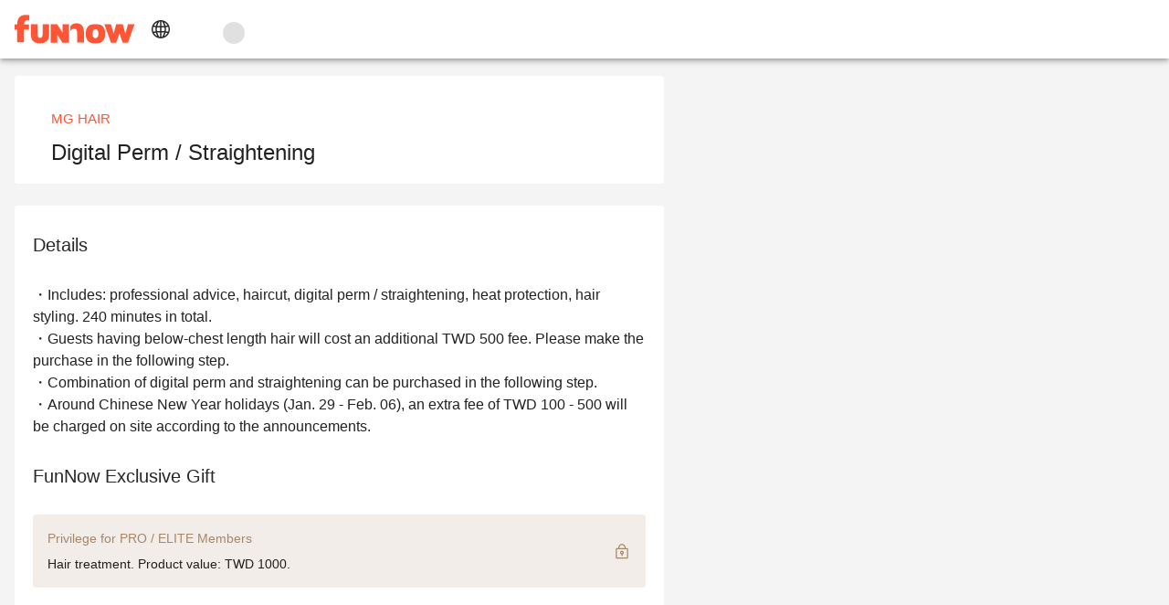

--- FILE ---
content_type: text/html;charset=utf-8
request_url: https://www.myfunnow.com/en/products/3124777627285
body_size: 101404
content:
<!DOCTYPE html><html  lang="en-US" data-capo=""><head><meta charset="utf-8">
<meta name="viewport" content="width=device-width, initial-scale=1">
<title>Digital Perm &#x2F; Straightening - MG HAIR | FunNow - On-demand online booking platform for Restaurants, Accommodations, and Massages</title>
<link rel="preconnect" href="https://o4504643187572736.ingest.us.sentry.io">
<link rel="stylesheet" href="https://cdn.jsdelivr.net/gh/lipis/flag-icons@latest/css/flag-icons.min.css">
<link rel="stylesheet" href="https://cdn.jsdelivr.net/npm/vuetify@3.7.12/dist/vuetify.min.css">
<link rel="stylesheet" href="https://cdn.jsdelivr.net/npm/@mdi/font@5.x/css/materialdesignicons.min.css">
<link rel="stylesheet" href="https://cdn.myfunnow.com/funnowwebv3/prod/_nuxt/entry.BT6pvY-B.css" crossorigin>
<link rel="stylesheet" href="https://cdn.myfunnow.com/funnowwebv3/prod/_nuxt/swiper.DINM83sz.css" crossorigin>
<link rel="stylesheet" href="https://cdn.myfunnow.com/funnowwebv3/prod/_nuxt/album-swiper.CRF0W0WJ.css" crossorigin>
<link rel="stylesheet" href="https://cdn.myfunnow.com/funnowwebv3/prod/_nuxt/image-detail-modal.pHEEePLY.css" crossorigin>
<link rel="stylesheet" href="https://cdn.myfunnow.com/funnowwebv3/prod/_nuxt/funnow-svg-icon.CH1ypUhk.css" crossorigin>
<link rel="stylesheet" href="https://cdn.myfunnow.com/funnowwebv3/prod/_nuxt/ui-modal.BnwjCWnN.css" crossorigin>
<link rel="stylesheet" href="https://cdn.myfunnow.com/funnowwebv3/prod/_nuxt/branch-map-modal.D1akirhn.css" crossorigin>
<link rel="stylesheet" href="https://cdn.myfunnow.com/funnowwebv3/prod/_nuxt/index.CqBPsV7S.css" crossorigin>
<link rel="stylesheet" href="https://cdn.myfunnow.com/funnowwebv3/prod/_nuxt/index.tFfN8A3e.css" crossorigin>
<link rel="stylesheet" href="https://cdn.myfunnow.com/funnowwebv3/prod/_nuxt/forgot-password.H_RgwP1f.css" crossorigin>
<link rel="stylesheet" href="https://cdn.myfunnow.com/funnowwebv3/prod/_nuxt/loading.DT2tcQAr.css" crossorigin>
<link rel="stylesheet" href="https://cdn.myfunnow.com/funnowwebv3/prod/_nuxt/dialog-error.BZg2SqnR.css" crossorigin>
<link rel="stylesheet" href="https://cdn.myfunnow.com/funnowwebv3/prod/_nuxt/success-in-dialog.BgGZZ0SG.css" crossorigin>
<link rel="stylesheet" href="https://cdn.myfunnow.com/funnowwebv3/prod/_nuxt/breadcrumbs.CYmGfhP2.css" crossorigin>
<link rel="stylesheet" href="https://cdn.myfunnow.com/funnowwebv3/prod/_nuxt/guide-download-app-modal.nBUy2Icz.css" crossorigin>
<link rel="modulepreload" as="script" crossorigin href="https://cdn.myfunnow.com/funnowwebv3/prod/_nuxt/BXUaDTSe.js">
<link rel="modulepreload" as="script" crossorigin href="https://cdn.myfunnow.com/funnowwebv3/prod/_nuxt/8pjlGMtI.js">
<link rel="modulepreload" as="script" crossorigin href="https://cdn.myfunnow.com/funnowwebv3/prod/_nuxt/84of0QOK.js">
<link rel="modulepreload" as="script" crossorigin href="https://cdn.myfunnow.com/funnowwebv3/prod/_nuxt/CAezBgr5.js">
<link rel="modulepreload" as="script" crossorigin href="https://cdn.myfunnow.com/funnowwebv3/prod/_nuxt/Cm7p45d0.js">
<link rel="modulepreload" as="script" crossorigin href="https://cdn.myfunnow.com/funnowwebv3/prod/_nuxt/BlQhaSJo.js">
<link rel="modulepreload" as="script" crossorigin href="https://cdn.myfunnow.com/funnowwebv3/prod/_nuxt/BuC2F1Ow.js">
<link rel="modulepreload" as="script" crossorigin href="https://cdn.myfunnow.com/funnowwebv3/prod/_nuxt/C3TrExrK.js">
<link rel="modulepreload" as="script" crossorigin href="https://cdn.myfunnow.com/funnowwebv3/prod/_nuxt/cf1ZF2lU.js">
<link rel="modulepreload" as="script" crossorigin href="https://cdn.myfunnow.com/funnowwebv3/prod/_nuxt/DG74eiGR.js">
<link rel="modulepreload" as="script" crossorigin href="https://cdn.myfunnow.com/funnowwebv3/prod/_nuxt/Dz8zOZqH.js">
<link rel="modulepreload" as="script" crossorigin href="https://cdn.myfunnow.com/funnowwebv3/prod/_nuxt/BYwPj7ct.js">
<link rel="modulepreload" as="script" crossorigin href="https://cdn.myfunnow.com/funnowwebv3/prod/_nuxt/0lD2qWzx.js">
<link rel="modulepreload" as="script" crossorigin href="https://cdn.myfunnow.com/funnowwebv3/prod/_nuxt/BkRl7lj6.js">
<link rel="modulepreload" as="script" crossorigin href="https://cdn.myfunnow.com/funnowwebv3/prod/_nuxt/BcPFsH70.js">
<link rel="modulepreload" as="script" crossorigin href="https://cdn.myfunnow.com/funnowwebv3/prod/_nuxt/B8CHIz8G.js">
<link rel="modulepreload" as="script" crossorigin href="https://cdn.myfunnow.com/funnowwebv3/prod/_nuxt/DKsY4GFC.js">
<link rel="modulepreload" as="script" crossorigin href="https://cdn.myfunnow.com/funnowwebv3/prod/_nuxt/BQlgQnq_.js">
<link rel="modulepreload" as="script" crossorigin href="https://cdn.myfunnow.com/funnowwebv3/prod/_nuxt/CQktXSca.js">
<link rel="modulepreload" as="script" crossorigin href="https://cdn.myfunnow.com/funnowwebv3/prod/_nuxt/CgAlmozv.js">
<link rel="modulepreload" as="script" crossorigin href="https://cdn.myfunnow.com/funnowwebv3/prod/_nuxt/BmCNqhD_.js">
<link rel="modulepreload" as="script" crossorigin href="https://cdn.myfunnow.com/funnowwebv3/prod/_nuxt/tat5YU1E.js">
<link rel="modulepreload" as="script" crossorigin href="https://cdn.myfunnow.com/funnowwebv3/prod/_nuxt/wCZsluQp.js">
<link rel="modulepreload" as="script" crossorigin href="https://cdn.myfunnow.com/funnowwebv3/prod/_nuxt/DgrfelFB.js">
<link rel="modulepreload" as="script" crossorigin href="https://cdn.myfunnow.com/funnowwebv3/prod/_nuxt/BxswqW0W.js">
<link rel="modulepreload" as="script" crossorigin href="https://cdn.myfunnow.com/funnowwebv3/prod/_nuxt/QsLKoZPP.js">
<link rel="modulepreload" as="script" crossorigin href="https://cdn.myfunnow.com/funnowwebv3/prod/_nuxt/B3CheDNN.js">
<link rel="modulepreload" as="script" crossorigin href="https://cdn.myfunnow.com/funnowwebv3/prod/_nuxt/D1GRh8ry.js">
<link rel="modulepreload" as="script" crossorigin href="https://cdn.myfunnow.com/funnowwebv3/prod/_nuxt/DX_xY3-e.js">
<link rel="modulepreload" as="script" crossorigin href="https://cdn.myfunnow.com/funnowwebv3/prod/_nuxt/DyKYc0eq.js">
<link rel="modulepreload" as="script" crossorigin href="https://cdn.myfunnow.com/funnowwebv3/prod/_nuxt/CJ6i2rvQ.js">
<link rel="modulepreload" as="script" crossorigin href="https://cdn.myfunnow.com/funnowwebv3/prod/_nuxt/DG1Wct4s.js">
<link rel="modulepreload" as="script" crossorigin href="https://cdn.myfunnow.com/funnowwebv3/prod/_nuxt/Crz83BxD.js">
<link rel="modulepreload" as="script" crossorigin href="https://cdn.myfunnow.com/funnowwebv3/prod/_nuxt/CqaP_bz5.js">
<link rel="modulepreload" as="script" crossorigin href="https://cdn.myfunnow.com/funnowwebv3/prod/_nuxt/BzZ60wDY.js">
<link rel="modulepreload" as="script" crossorigin href="https://cdn.myfunnow.com/funnowwebv3/prod/_nuxt/CZ9NSbOB.js">
<link rel="modulepreload" as="script" crossorigin href="https://cdn.myfunnow.com/funnowwebv3/prod/_nuxt/PL9J-4uX.js">
<link rel="modulepreload" as="script" crossorigin href="https://cdn.myfunnow.com/funnowwebv3/prod/_nuxt/D3RKeehy.js">
<link rel="modulepreload" as="script" crossorigin href="https://cdn.myfunnow.com/funnowwebv3/prod/_nuxt/CFElH-Cp.js">
<link rel="modulepreload" as="script" crossorigin href="https://cdn.myfunnow.com/funnowwebv3/prod/_nuxt/Chh62087.js">
<link rel="modulepreload" as="script" crossorigin href="https://cdn.myfunnow.com/funnowwebv3/prod/_nuxt/GPQUYBWW.js">
<link rel="modulepreload" as="script" crossorigin href="https://cdn.myfunnow.com/funnowwebv3/prod/_nuxt/yjZlobNY.js">
<link rel="modulepreload" as="script" crossorigin href="https://cdn.myfunnow.com/funnowwebv3/prod/_nuxt/CT6lkylG.js">
<link rel="modulepreload" as="script" crossorigin href="https://cdn.myfunnow.com/funnowwebv3/prod/_nuxt/CgOT6N80.js">
<link rel="modulepreload" as="script" crossorigin href="https://cdn.myfunnow.com/funnowwebv3/prod/_nuxt/DUfSfWrw.js">
<link rel="modulepreload" as="script" crossorigin href="https://cdn.myfunnow.com/funnowwebv3/prod/_nuxt/BjLHXVUV.js">
<link rel="modulepreload" as="script" crossorigin href="https://cdn.myfunnow.com/funnowwebv3/prod/_nuxt/CiCKQBx2.js">
<link rel="modulepreload" as="script" crossorigin href="https://cdn.myfunnow.com/funnowwebv3/prod/_nuxt/DdAcEAf3.js">
<link rel="modulepreload" as="script" crossorigin href="https://cdn.myfunnow.com/funnowwebv3/prod/_nuxt/Cb6S1G87.js">
<link rel="modulepreload" as="script" crossorigin href="https://cdn.myfunnow.com/funnowwebv3/prod/_nuxt/Ceerhq_8.js">
<link rel="modulepreload" as="script" crossorigin href="https://cdn.myfunnow.com/funnowwebv3/prod/_nuxt/CxHovcDC.js">
<link rel="modulepreload" as="script" crossorigin href="https://cdn.myfunnow.com/funnowwebv3/prod/_nuxt/B1B2Pv5E.js">
<link rel="modulepreload" as="script" crossorigin href="https://cdn.myfunnow.com/funnowwebv3/prod/_nuxt/DhzYHKNS.js">
<link rel="modulepreload" as="script" crossorigin href="https://cdn.myfunnow.com/funnowwebv3/prod/_nuxt/CiU7Qxdg.js">
<link rel="modulepreload" as="script" crossorigin href="https://cdn.myfunnow.com/funnowwebv3/prod/_nuxt/Dxxc3G5D.js">
<link rel="modulepreload" as="script" crossorigin href="https://cdn.myfunnow.com/funnowwebv3/prod/_nuxt/DdCJqplU.js">
<link rel="modulepreload" as="script" crossorigin href="https://cdn.myfunnow.com/funnowwebv3/prod/_nuxt/CBjRUrXE.js">
<link rel="modulepreload" as="script" crossorigin href="https://cdn.myfunnow.com/funnowwebv3/prod/_nuxt/ak4z7J4b.js">
<link rel="modulepreload" as="script" crossorigin href="https://cdn.myfunnow.com/funnowwebv3/prod/_nuxt/DRL1Boko.js">
<link rel="modulepreload" as="script" crossorigin href="https://cdn.myfunnow.com/funnowwebv3/prod/_nuxt/DfxomeRo.js">
<link rel="modulepreload" as="script" crossorigin href="https://cdn.myfunnow.com/funnowwebv3/prod/_nuxt/DUzhMikY.js">
<link rel="modulepreload" as="script" crossorigin href="https://cdn.myfunnow.com/funnowwebv3/prod/_nuxt/BNDILuBO.js">
<link rel="modulepreload" as="script" crossorigin href="https://cdn.myfunnow.com/funnowwebv3/prod/_nuxt/VE7cP3MS.js">
<link rel="modulepreload" as="script" crossorigin href="https://cdn.myfunnow.com/funnowwebv3/prod/_nuxt/CgY2YTwC.js">
<link rel="modulepreload" as="script" crossorigin href="https://cdn.myfunnow.com/funnowwebv3/prod/_nuxt/DQ4DTBTo.js">
<link rel="modulepreload" as="script" crossorigin href="https://cdn.myfunnow.com/funnowwebv3/prod/_nuxt/BSU34bSj.js">
<link rel="modulepreload" as="script" crossorigin href="https://cdn.myfunnow.com/funnowwebv3/prod/_nuxt/CUmXgH47.js">
<link rel="modulepreload" as="script" crossorigin href="https://cdn.myfunnow.com/funnowwebv3/prod/_nuxt/BJOcsGUe.js">
<link rel="prefetch" as="image" type="image/png" href="https://cdn.myfunnow.com/funnowwebv3/prod/_nuxt/app-store_2x.LKpD-FLA.png">
<link rel="prefetch" as="image" type="image/png" href="https://cdn.myfunnow.com/funnowwebv3/prod/_nuxt/app-store_3x.BD18EWbA.png">
<link rel="prefetch" as="image" type="image/png" href="https://cdn.myfunnow.com/funnowwebv3/prod/_nuxt/google-play_2x.BDpUT2Nr.png">
<link rel="prefetch" as="image" type="image/png" href="https://cdn.myfunnow.com/funnowwebv3/prod/_nuxt/google-play_3x.6oK8YC3Z.png">
<link rel="prefetch" as="image" type="image/png" href="https://cdn.myfunnow.com/funnowwebv3/prod/_nuxt/google-play_old_3x.DELKvgvr.png">
<link rel="prefetch" as="image" type="image/png" href="https://cdn.myfunnow.com/funnowwebv3/prod/_nuxt/agrobank_3x.Bqj0Esol.png">
<link rel="prefetch" as="image" type="image/png" href="https://cdn.myfunnow.com/funnowwebv3/prod/_nuxt/bankofchina_3x.Bt82ewlK.png">
<link rel="prefetch" as="image" type="image/png" href="https://cdn.myfunnow.com/funnowwebv3/prod/_nuxt/smart_banner_phone-hk.CdsDFuyk.png">
<link rel="prefetch" as="image" type="image/png" href="https://cdn.myfunnow.com/funnowwebv3/prod/_nuxt/smart_banner_phone-jp.Bag3ud-D.png">
<link rel="prefetch" as="image" type="image/png" href="https://cdn.myfunnow.com/funnowwebv3/prod/_nuxt/smart_banner_phone-my.BARVaRFs.png">
<link rel="prefetch" as="image" type="image/png" href="https://cdn.myfunnow.com/funnowwebv3/prod/_nuxt/smart_banner_phone-th.C_5XyllX.png">
<link rel="prefetch" as="image" type="image/png" href="https://cdn.myfunnow.com/funnowwebv3/prod/_nuxt/smart_banner_phone-tw.tYA7M_Qk.png">
<link rel="prefetch" as="image" type="image/jpeg" href="https://cdn.myfunnow.com/funnowwebv3/prod/_nuxt/JCB_3x.MZEUcjDn.jpg">
<link rel="prefetch" as="image" type="image/jpeg" href="https://cdn.myfunnow.com/funnowwebv3/prod/_nuxt/VISA_3x.DuJ0ooBm.jpg">
<link rel="prefetch" as="image" type="image/jpeg" href="https://cdn.myfunnow.com/funnowwebv3/prod/_nuxt/mastercard_3x.BTVH-Bkr.jpg">
<link rel="prefetch" as="image" type="image/png" href="https://cdn.myfunnow.com/funnowwebv3/prod/_nuxt/logo_woorao.tRz3gp3O.png">
<link rel="prefetch" as="image" type="image/png" href="https://cdn.myfunnow.com/funnowwebv3/prod/_nuxt/credit-card-guide.eTDgli5H.png">
<link rel="prefetch" as="image" type="image/svg+xml" href="https://cdn.myfunnow.com/funnowwebv3/prod/_nuxt/404.Ckrkok8C.svg">
<link rel="prefetch" as="style" crossorigin href="https://cdn.myfunnow.com/funnowwebv3/prod/_nuxt/_id_.CrDQZKRb.css">
<link rel="prefetch" as="style" crossorigin href="https://cdn.myfunnow.com/funnowwebv3/prod/_nuxt/comments-container.DO7UmDMY.css">
<link rel="prefetch" as="style" crossorigin href="https://cdn.myfunnow.com/funnowwebv3/prod/_nuxt/content-menu.DYRcpktQ.css">
<link rel="prefetch" as="style" crossorigin href="https://cdn.myfunnow.com/funnowwebv3/prod/_nuxt/merchant-branches-modal.CHpIX6S8.css">
<link rel="prefetch" as="style" crossorigin href="https://cdn.myfunnow.com/funnowwebv3/prod/_nuxt/product.Dfk7OrLz.css">
<link rel="prefetch" as="script" crossorigin href="https://cdn.myfunnow.com/funnowwebv3/prod/_nuxt/DMLEWZQB.js">
<link rel="prefetch" as="script" crossorigin href="https://cdn.myfunnow.com/funnowwebv3/prod/_nuxt/ClVYv6pR.js">
<link rel="prefetch" as="script" crossorigin href="https://cdn.myfunnow.com/funnowwebv3/prod/_nuxt/Dm9AVEPr.js">
<link rel="prefetch" as="script" crossorigin href="https://cdn.myfunnow.com/funnowwebv3/prod/_nuxt/BSjeZc2D.js">
<link rel="prefetch" as="script" crossorigin href="https://cdn.myfunnow.com/funnowwebv3/prod/_nuxt/CdEIe0yi.js">
<link rel="prefetch" as="script" crossorigin href="https://cdn.myfunnow.com/funnowwebv3/prod/_nuxt/BSXbHCQ4.js">
<link rel="prefetch" as="script" crossorigin href="https://cdn.myfunnow.com/funnowwebv3/prod/_nuxt/D5jOGnc1.js">
<link rel="prefetch" as="script" crossorigin href="https://cdn.myfunnow.com/funnowwebv3/prod/_nuxt/DiolLwUT.js">
<link rel="prefetch" as="script" crossorigin href="https://cdn.myfunnow.com/funnowwebv3/prod/_nuxt/Bc0HWltO.js">
<link rel="prefetch" as="script" crossorigin href="https://cdn.myfunnow.com/funnowwebv3/prod/_nuxt/npw7fWyB.js">
<link rel="prefetch" as="script" crossorigin href="https://cdn.myfunnow.com/funnowwebv3/prod/_nuxt/BvyWmOt-.js">
<link rel="prefetch" as="script" crossorigin href="https://cdn.myfunnow.com/funnowwebv3/prod/_nuxt/BWuEgwvX.js">
<link rel="prefetch" as="script" crossorigin href="https://cdn.myfunnow.com/funnowwebv3/prod/_nuxt/DMJE7IVR.js">
<link rel="prefetch" as="script" crossorigin href="https://cdn.myfunnow.com/funnowwebv3/prod/_nuxt/Dy2xBcDt.js">
<link rel="prefetch" as="script" crossorigin href="https://cdn.myfunnow.com/funnowwebv3/prod/_nuxt/D5s1i2dD.js">
<link rel="prefetch" as="script" crossorigin href="https://cdn.myfunnow.com/funnowwebv3/prod/_nuxt/B2D8QXkl.js">
<link rel="prefetch" as="script" crossorigin href="https://cdn.myfunnow.com/funnowwebv3/prod/_nuxt/CQBlSW1m.js">
<link rel="prefetch" as="script" crossorigin href="https://cdn.myfunnow.com/funnowwebv3/prod/_nuxt/Cw9_IllX.js">
<link rel="prefetch" as="script" crossorigin href="https://cdn.myfunnow.com/funnowwebv3/prod/_nuxt/b9stRJ54.js">
<link rel="prefetch" as="script" crossorigin href="https://cdn.myfunnow.com/funnowwebv3/prod/_nuxt/C2hK4E7c.js">
<link rel="prefetch" as="style" crossorigin href="https://cdn.myfunnow.com/funnowwebv3/prod/_nuxt/funki.CFCkJK1y.css">
<link rel="prefetch" as="script" crossorigin href="https://cdn.myfunnow.com/funnowwebv3/prod/_nuxt/Z18ozyVk.js">
<link rel="prefetch" as="script" crossorigin href="https://cdn.myfunnow.com/funnowwebv3/prod/_nuxt/DvRx6d7t.js">
<link rel="prefetch" as="script" crossorigin href="https://cdn.myfunnow.com/funnowwebv3/prod/_nuxt/8CMp18ce.js">
<link rel="prefetch" as="script" crossorigin href="https://cdn.myfunnow.com/funnowwebv3/prod/_nuxt/D2a8jfMQ.js">
<link rel="prefetch" as="script" crossorigin href="https://cdn.myfunnow.com/funnowwebv3/prod/_nuxt/Dva3FrcP.js">
<link rel="prefetch" as="script" crossorigin href="https://cdn.myfunnow.com/funnowwebv3/prod/_nuxt/C5X7AOpL.js">
<link rel="prefetch" as="script" crossorigin href="https://cdn.myfunnow.com/funnowwebv3/prod/_nuxt/MYUVs0fJ.js">
<link rel="prefetch" as="script" crossorigin href="https://cdn.myfunnow.com/funnowwebv3/prod/_nuxt/DR9AwyEn.js">
<link rel="prefetch" as="script" crossorigin href="https://cdn.myfunnow.com/funnowwebv3/prod/_nuxt/DB723BK3.js">
<link rel="prefetch" as="script" crossorigin href="https://cdn.myfunnow.com/funnowwebv3/prod/_nuxt/Rv2pcVAV.js">
<link rel="prefetch" as="script" crossorigin href="https://cdn.myfunnow.com/funnowwebv3/prod/_nuxt/CBsZsTH_.js">
<link rel="prefetch" as="script" crossorigin href="https://cdn.myfunnow.com/funnowwebv3/prod/_nuxt/B_Qt320p.js">
<link rel="prefetch" as="script" crossorigin href="https://cdn.myfunnow.com/funnowwebv3/prod/_nuxt/GpMGxkSd.js">
<link rel="prefetch" as="script" crossorigin href="https://cdn.myfunnow.com/funnowwebv3/prod/_nuxt/DjjGHFbi.js">
<link rel="prefetch" as="script" crossorigin href="https://cdn.myfunnow.com/funnowwebv3/prod/_nuxt/CsgrqnxD.js">
<link rel="prefetch" as="script" crossorigin href="https://cdn.myfunnow.com/funnowwebv3/prod/_nuxt/pVmptb3i.js">
<link rel="prefetch" as="script" crossorigin href="https://cdn.myfunnow.com/funnowwebv3/prod/_nuxt/DhisY3Dt.js">
<link rel="prefetch" as="script" crossorigin href="https://cdn.myfunnow.com/funnowwebv3/prod/_nuxt/JU0s0xti.js">
<link rel="prefetch" as="script" crossorigin href="https://cdn.myfunnow.com/funnowwebv3/prod/_nuxt/BQVke7vY.js">
<link rel="prefetch" as="script" crossorigin href="https://cdn.myfunnow.com/funnowwebv3/prod/_nuxt/7yoPOIAO.js">
<link rel="prefetch" as="script" crossorigin href="https://cdn.myfunnow.com/funnowwebv3/prod/_nuxt/qVOApXYz.js">
<link rel="prefetch" as="script" crossorigin href="https://cdn.myfunnow.com/funnowwebv3/prod/_nuxt/CphYiert.js">
<link rel="prefetch" as="script" crossorigin href="https://cdn.myfunnow.com/funnowwebv3/prod/_nuxt/1I7o2KFS.js">
<link rel="prefetch" as="script" crossorigin href="https://cdn.myfunnow.com/funnowwebv3/prod/_nuxt/DHloGkgC.js">
<link rel="prefetch" as="style" crossorigin href="https://cdn.myfunnow.com/funnowwebv3/prod/_nuxt/bookingLayout.Bhi1-Pr1.css">
<link rel="prefetch" as="style" crossorigin href="https://cdn.myfunnow.com/funnowwebv3/prod/_nuxt/index.DimKW_l0.css">
<link rel="prefetch" as="style" crossorigin href="https://cdn.myfunnow.com/funnowwebv3/prod/_nuxt/root-message-dialog.-95T1F-O.css">
<link rel="prefetch" as="script" crossorigin href="https://cdn.myfunnow.com/funnowwebv3/prod/_nuxt/BCAsTM6C.js">
<link rel="prefetch" as="script" crossorigin href="https://cdn.myfunnow.com/funnowwebv3/prod/_nuxt/BRUYG_e9.js">
<link rel="prefetch" as="script" crossorigin href="https://cdn.myfunnow.com/funnowwebv3/prod/_nuxt/TEsTZJn7.js">
<link rel="prefetch" as="script" crossorigin href="https://cdn.myfunnow.com/funnowwebv3/prod/_nuxt/kAz9pmCw.js">
<link rel="prefetch" as="script" crossorigin href="https://cdn.myfunnow.com/funnowwebv3/prod/_nuxt/BdWRkBZB.js">
<link rel="prefetch" as="script" crossorigin href="https://cdn.myfunnow.com/funnowwebv3/prod/_nuxt/imnX2saz.js">
<link rel="prefetch" as="script" crossorigin href="https://cdn.myfunnow.com/funnowwebv3/prod/_nuxt/BL66UYNg.js">
<link rel="prefetch" as="script" crossorigin href="https://cdn.myfunnow.com/funnowwebv3/prod/_nuxt/DoVxFpcu.js">
<link rel="prefetch" as="script" crossorigin href="https://cdn.myfunnow.com/funnowwebv3/prod/_nuxt/KeRihyxI.js">
<link rel="prefetch" as="script" crossorigin href="https://cdn.myfunnow.com/funnowwebv3/prod/_nuxt/DURVpPUN.js">
<link rel="prefetch" as="style" crossorigin href="https://cdn.myfunnow.com/funnowwebv3/prod/_nuxt/default.BFt2jEjm.css">
<link rel="prefetch" as="style" crossorigin href="https://cdn.myfunnow.com/funnowwebv3/prod/_nuxt/Footer.BVkN9bOU.css">
<link rel="prefetch" as="style" crossorigin href="https://cdn.myfunnow.com/funnowwebv3/prod/_nuxt/alert.wg2PZ_IC.css">
<link rel="prefetch" as="script" crossorigin href="https://cdn.myfunnow.com/funnowwebv3/prod/_nuxt/CtQoQBox.js">
<link rel="prefetch" as="script" crossorigin href="https://cdn.myfunnow.com/funnowwebv3/prod/_nuxt/C2ctGvUY.js">
<link rel="prefetch" as="script" crossorigin href="https://cdn.myfunnow.com/funnowwebv3/prod/_nuxt/q_nkRa9G.js">
<link rel="prefetch" as="script" crossorigin href="https://cdn.myfunnow.com/funnowwebv3/prod/_nuxt/CvQwTbug.js">
<link rel="prefetch" as="script" crossorigin href="https://cdn.myfunnow.com/funnowwebv3/prod/_nuxt/C8YEaMKl.js">
<link rel="prefetch" as="script" crossorigin href="https://cdn.myfunnow.com/funnowwebv3/prod/_nuxt/D0kHwppC.js">
<link rel="prefetch" as="script" crossorigin href="https://cdn.myfunnow.com/funnowwebv3/prod/_nuxt/Czw-W-H2.js">
<link rel="prefetch" as="script" crossorigin href="https://cdn.myfunnow.com/funnowwebv3/prod/_nuxt/BvgQMQx5.js">
<link rel="prefetch" as="script" crossorigin href="https://cdn.myfunnow.com/funnowwebv3/prod/_nuxt/h376IdYE.js">
<link rel="prefetch" as="script" crossorigin href="https://cdn.myfunnow.com/funnowwebv3/prod/_nuxt/CXyKoqpj.js">
<link rel="prefetch" as="script" crossorigin href="https://cdn.myfunnow.com/funnowwebv3/prod/_nuxt/DBe_XiO3.js">
<link rel="prefetch" as="script" crossorigin href="https://cdn.myfunnow.com/funnowwebv3/prod/_nuxt/Cr0ZHLBy.js">
<link rel="prefetch" as="script" crossorigin href="https://cdn.myfunnow.com/funnowwebv3/prod/_nuxt/DExNWlKy.js">
<link rel="prefetch" as="script" crossorigin href="https://cdn.myfunnow.com/funnowwebv3/prod/_nuxt/C9RaGUIQ.js">
<link rel="prefetch" as="style" crossorigin href="https://cdn.myfunnow.com/funnowwebv3/prod/_nuxt/funbook.B3btE5Yy.css">
<link rel="prefetch" as="style" crossorigin href="https://cdn.myfunnow.com/funnowwebv3/prod/_nuxt/booking-privacy-modal.C8HAm-IH.css">
<link rel="prefetch" as="script" crossorigin href="https://cdn.myfunnow.com/funnowwebv3/prod/_nuxt/CSRpropa.js">
<link rel="prefetch" as="script" crossorigin href="https://cdn.myfunnow.com/funnowwebv3/prod/_nuxt/Dj03iKUk.js">
<link rel="prefetch" as="style" crossorigin href="https://cdn.myfunnow.com/funnowwebv3/prod/_nuxt/EmptyHeader.B7_yZ-aY.css">
<link rel="prefetch" as="script" crossorigin href="https://cdn.myfunnow.com/funnowwebv3/prod/_nuxt/4y1XjWSR.js">
<link rel="prefetch" as="script" crossorigin href="https://cdn.myfunnow.com/funnowwebv3/prod/_nuxt/BQm31S2Y.js">
<link rel="prefetch" as="script" crossorigin href="https://cdn.myfunnow.com/funnowwebv3/prod/_nuxt/CU02RUak.js">
<link rel="prefetch" as="style" crossorigin href="https://cdn.myfunnow.com/funnowwebv3/prod/_nuxt/realContact.BheFNtc2.css">
<link rel="prefetch" as="script" crossorigin href="https://cdn.myfunnow.com/funnowwebv3/prod/_nuxt/-qQrVKRW.js">
<link rel="prefetch" as="style" crossorigin href="https://cdn.myfunnow.com/funnowwebv3/prod/_nuxt/simpleHeaderLayout.3S65s3L-.css">
<link rel="prefetch" as="script" crossorigin href="https://cdn.myfunnow.com/funnowwebv3/prod/_nuxt/PpE9K5rx.js">
<link rel="prefetch" as="script" crossorigin href="https://cdn.myfunnow.com/funnowwebv3/prod/_nuxt/COQbebQM.js">
<link rel="prefetch" as="script" crossorigin href="https://cdn.myfunnow.com/funnowwebv3/prod/_nuxt/BGjbCCRJ.js">
<link rel="prefetch" as="style" crossorigin href="https://cdn.myfunnow.com/funnowwebv3/prod/_nuxt/index.DP6nC0TV.css">
<link rel="prefetch" as="script" crossorigin href="https://cdn.myfunnow.com/funnowwebv3/prod/_nuxt/Bpf383ZY.js">
<link rel="prefetch" as="style" crossorigin href="https://cdn.myfunnow.com/funnowwebv3/prod/_nuxt/FunBookV2LoginModal.BU6KuUw3.css">
<link rel="prefetch" as="script" crossorigin href="https://cdn.myfunnow.com/funnowwebv3/prod/_nuxt/Bhtd38OF.js">
<link rel="prefetch" as="script" crossorigin href="https://cdn.myfunnow.com/funnowwebv3/prod/_nuxt/CtY8ZmJl.js">
<link rel="prefetch" as="style" crossorigin href="https://cdn.myfunnow.com/funnowwebv3/prod/_nuxt/booking-banner.e8mxabGY.css">
<link rel="prefetch" as="script" crossorigin href="https://cdn.myfunnow.com/funnowwebv3/prod/_nuxt/DgIlZTJI.js">
<link rel="prefetch" as="style" crossorigin href="https://cdn.myfunnow.com/funnowwebv3/prod/_nuxt/product-comment-sheet.DoNQespG.css">
<link rel="prefetch" as="script" crossorigin href="https://cdn.myfunnow.com/funnowwebv3/prod/_nuxt/yNPcUdFz.js">
<link rel="prefetch" as="script" crossorigin href="https://cdn.myfunnow.com/funnowwebv3/prod/_nuxt/BEFNgfmk.js">
<link rel="prefetch" as="style" crossorigin href="https://cdn.myfunnow.com/funnowwebv3/prod/_nuxt/product-swiper.D17YSl1x.css">
<link rel="prefetch" as="script" crossorigin href="https://cdn.myfunnow.com/funnowwebv3/prod/_nuxt/BWivNNFW.js">
<meta property="fb:admins" content="836889489">
<meta property="fb:app_id" content="1469408566703947">
<meta property="og:url" content="https://www.myfunnow.com/en/products/3124777627285">
<meta property="al:web:url" content="https://www.myfunnow.com/en/products/3124777627285">
<meta property="og:url" content="/en/products/3124777627285">
<meta property="og:locale" content="en_US">
<meta property="og:locale:alternate" content="zh_TW">
<meta property="og:locale:alternate" content="zh_CN">
<meta property="og:locale:alternate" content="ja_JP">
<meta property="og:locale:alternate" content="th_TH">
<link rel="icon" type="image/x-icon" href="https://cdn.myfunnow.com/web/images/funnow_favicon.svg">
<link rel="alternate" href="/zh-tw/products/3124777627285" hreflang="zh" data-hid="1a9396e">
<link rel="alternate" href="/zh-tw/products/3124777627285" hreflang="zh-TW" data-hid="3b04f84">
<link rel="alternate" href="/zh-cn/products/3124777627285" hreflang="zh-CN" data-hid="6d4bebb">
<link rel="alternate" href="/ja/products/3124777627285" hreflang="ja" data-hid="396afb4">
<link rel="alternate" href="/ja/products/3124777627285" hreflang="ja-JP" data-hid="38948b3">
<link rel="alternate" href="/en/products/3124777627285" hreflang="en" data-hid="7fcee50">
<link rel="alternate" href="/en/products/3124777627285" hreflang="en-US" data-hid="1b5d3fd">
<link rel="alternate" href="/th/products/3124777627285" hreflang="th" data-hid="7ecb5b8">
<link rel="alternate" href="/th/products/3124777627285" hreflang="th-TH" data-hid="a01406b">
<link rel="canonical" href="/en/products/3124777627285">
<meta name="title" content="Digital Perm / Straightening - MG HAIR | FunNow - On-demand online booking platform for Restaurants, Accommodations, and Massages">
<meta name="description" content="・Includes: professional advice, haircut, digital perm / straightening, heat protection, hair styling. 240 minutes in total.・Guests having below-chest length hair will cost an additional TWD 500 fee. Please make the purchase in the following step.・Combination of digital perm and straightening can be purchased in the following step.・Around Chinese New Year holidays (Jan. 29 - Feb. 06), an extra fee of TWD 100 - 500 will be charged on site according to the announcements.">
<meta name="keywords" content>
<meta property="og:title" content="Digital Perm / Straightening - MG HAIR | FunNow - On-demand online booking platform for Restaurants, Accommodations, and Massages">
<meta property="og:description" content="・Includes: professional advice, haircut, digital perm / straightening, heat protection, hair styling. 240 minutes in total.・Guests having below-chest length hair will cost an additional TWD 500 fee. Please make the purchase in the following step.・Combination of digital perm and straightening can be purchased in the following step.・Around Chinese New Year holidays (Jan. 29 - Feb. 06), an extra fee of TWD 100 - 500 will be charged on site according to the announcements.">
<meta property="og:image" content="https://cdn.myfunnow.com/imgs/product/cover%2FTW_MGHAIR_%E6%97%A5%E9%9F%93%E6%BA%AB%E5%A1%91%E7%87%99%E7%B8%AE%E6%AF%9B%E7%9F%AF%E6%AD%A3%E7%87%99_cover_f15919.jpg">
<meta name="robots" content="noindex">
<script type="application/ld+json">{"@context":"http://schema.org","@type":"Organization","url":"https://www.myfunnow.com/","logo":"https://www.myfunnow.com/images/logo/logo.svg","name":"FunNow - On-demand online booking platform for Restaurants, Accommodations, and Massages","sameAs":["https://www.facebook.com/funnowtaiwan/","https://www.instagram.com/funnow.tw/"],"contactPoint":[{"@type":"ContactPoint","areaServed":"TW","telephone":"+886-965-385-825","contactType":"customer service","availableLanguage":["Chinese","English"]},{"@type":"ContactPoint","areaServed":"HK","telephone":"+852-9688-2148","contactType":"customer service"},{"@type":"ContactPoint","areaServed":"JP","telephone":"+81-80-1115-7641","contactType":"customer service"},{"@type":"ContactPoint","areaServed":"MY","telephone":"+6016-477-6234","contactType":"customer service"}]}</script>
<script type="application/ld+json">{"@context":"http://schema.org","@type":"WebSite","name":"FunNow - On-demand online booking platform for Restaurants, Accommodations, and Massages","author":"Zoek Inc.","url":"https://www.myfunnow.com/","potentialAction":{"@type":"SearchAction","target":"https://www.myfunnow.com/search?keyword={search_term_string}","query-input":"required name=search_term_string"}}</script>
<script type="application/ld+json">{"@context":"http://schema.org","@type":"Product","name":"Digital Perm / Straightening","sku":3124777627285,"brand":{"@type":"Brand","name":"MG HAIR"},"offers":{"@type":"Offer","url":"https://www.myfunnow.com/products/3124777627285","availability":"https://schema.org/OutOfStock","priceCurrency":"TWD","price":0,"priceValidUntil":"2026-06-06","seller":{"@type":"Organization","name":"FunNow"}},"image":["https://cdn.myfunnow.com/imgs/product/cover%2FTW_MGHAIR_%E6%97%A5%E9%9F%93%E6%BA%AB%E5%A1%91%E7%87%99%E7%B8%AE%E6%AF%9B%E7%9F%AF%E6%AD%A3%E7%87%99_cover_f15919.jpg","https://cdn.myfunnow.com/web/images/default.png","https://cdn.myfunnow.com/web/images/default.png","https://cdn.myfunnow.com/web/images/default.png","https://cdn.myfunnow.com/web/images/default.png","https://cdn.myfunnow.com/web/images/default.png","https://cdn.myfunnow.com/web/images/default.png","https://cdn.myfunnow.com/web/images/default.png","https://cdn.myfunnow.com/web/images/default.png","https://cdn.myfunnow.com/web/images/default.png","https://cdn.myfunnow.com/web/images/default.png"],"description":"・Includes: professional advice, haircut, digital perm / straightening, heat protection, hair styling. 240 minutes in total.・Guests having below-chest length hair will cost an additional TWD 500 fee. Please make the purchase in the following step.・Combination of digital perm and straightening can be purchased in the following step.・Around Chinese New Year holidays (Jan. 29 - Feb. 06), an extra fee of TWD 100 - 500 will be charged on site according to the announcements."}</script>
<script type="application/ld+json">{"@context":"http://schema.org","@type":"BreadcrumbList","itemListElement":[{"@type":"ListItem","position":1,"item":{"@id":"https://www.myfunnow.com/","name":"FunNow - On-demand online booking platform for Restaurants, Accommodations, and Massages","image":"https://cdn.myfunnow.com/web/og_images/web_cover.png"}},{"@type":"ListItem","position":2,"item":{"@id":"https://www.myfunnow.com/regions/1","name":"Taipei｜Taoyuan","image":"https://cdn.myfunnow.com/imgs/region/cover%2FGroup%20Copy%206_d0ff3f.png"}},{"@type":"ListItem","position":3,"item":{"@id":"https://www.myfunnow.com/branches/undefined","image":"https://cdn.myfunnow.com/web/images/default.png"}},{"@type":"ListItem","position":4,"item":{"@id":"https://www.myfunnow.com/products/3124777627285","name":"Digital Perm / Straightening","image":"https://cdn.myfunnow.com/imgs/product/cover%2FTW_MGHAIR_%E6%97%A5%E9%9F%93%E6%BA%AB%E5%A1%91%E7%87%99%E7%B8%AE%E6%AF%9B%E7%9F%AF%E6%AD%A3%E7%87%99_cover_f15919.jpg"}}]}</script>
<script type="module" src="https://cdn.myfunnow.com/funnowwebv3/prod/_nuxt/BXUaDTSe.js" crossorigin></script>
<script id="unhead:payload" type="application/json">{"titleTemplate":"%s","title":"FunNow"}</script><meta name="sentry-trace" content="6746b9560b6dea7498254fe889706834-9a0c8e24563e0b1f-0"/>
<meta name="baggage" content="sentry-environment=prod,sentry-release=2.60.0,sentry-public_key=ff44fe4dff772d341d32c53aaf502d6a,sentry-trace_id=6746b9560b6dea7498254fe889706834,sentry-org_id=4504643187572736,sentry-sampled=false,sentry-sample_rand=0.8412376372406729,sentry-sample_rate=0.2"/></head><body><div id="__nuxt"><div><div class="v-application v-layout v-layout--full-height v-locale--is-ltr language-en" style=""><div class="v-application__wrap"><!--[--><header class="v-toolbar v-toolbar--density-default bg-white v-locale--is-ltr v-app-bar main-header" style="top:0;z-index:1004;transform:translateY(0%);position:fixed;transition:none !important;z-index:15;" data-v-ce12497b><!----><!--[--><div class="v-toolbar__content" style="height:64px;"><!----><!----><!--[--><div class="header__container" data-v-ce12497b><div class="v-container v-locale--is-ltr ma-auto py-0 body-container" style="" data-v-ce12497b><div class="v-layout align-center px-0 py-3" style="z-index:900;position:relative;overflow:hidden;" data-v-ce12497b><!--[--><a href="/en" class="index-link" data-v-ce12497b><div class="wd-svg-icon wd-flex wd-items-center wd-justify-center wd-transition-opacity wd-min-w-6 wd-w-full wd-min-w-max" style="max-height:64px;" data-v-ce12497b><svg xmlns="http://www.w3.org/2000/svg" xmlns:xlink="http://www.w3.org/1999/xlink" width="132" height="32" viewBox="0 0 132 32" class="!wd-max-w-full"><defs><path id="logo_svg__ihw9lg0epa" d="M0.042 0.009L21.463 0.009 21.463 21.489 0.042 21.489z"></path><path id="logo_svg__4xlefmlp6c" d="M0 0.058L16.314 0.058 16.314 30.35 0 30.35z"></path></defs><g fill="none" fill-rule="evenodd"><path fill="#FF5537" d="M17.752 21.374V10.618h7.174v10.559c0 2.866.956 4.3 2.87 4.3 1.913 0 2.87-1.434 2.87-4.3V10.618h7.173v10.756c0 6.688-3.348 10.033-10.043 10.033-6.696 0-10.044-3.345-10.044-10.033M46.649 21.781L46.649 30.706 39.474 30.706 39.474 10.618 46.649 10.618 52.388 19.543 52.388 10.618 59.562 10.618 59.562 30.706 52.388 30.706z"></path><g transform="translate(77.781 10.151)"><mask id="logo_svg__kmheq4xa0b" fill="#fff"><use xlink:href="#logo_svg__ihw9lg0epa"></use></mask><path fill="#FF5537" d="M10.753 15.572c2.137 0 3.206-1.608 3.206-4.823 0-3.215-1.069-4.823-3.206-4.823-2.138 0-3.207 1.608-3.207 4.823 0 3.215 1.07 4.823 3.207 4.823m0-15.563c7.14 0 10.71 3.58 10.71 10.74s-3.57 10.74-10.71 10.74c-7.14 0-10.71-3.58-10.71-10.74S3.612.01 10.752.01" mask="url(#logo_svg__kmheq4xa0b)"></path></g><path fill="#FF5537" d="M114.803 20.662L111.223 30.706 105.495 30.706 98.336 10.618 105.495 10.618 108.359 20.662 111.223 10.618 118.383 10.618 121.247 20.662 124.11 10.618 131.27 10.618 124.11 30.706 118.383 30.706zM60.964 13.08c.273-.47.493-.897.934-1.354.44-.456.957-.847 1.55-1.171.592-.324 1.237-.589 1.936-.795.7-.206 1.444-.31 2.234-.31 1.519 0 2.81.266 3.873.797 1.064.53 1.922 1.217 2.576 2.057.653.84 1.124 1.807 1.412 2.898.289 1.091.433 2.182.433 3.273v11.997h-7.486v-10.41c0-.619-.053-1.209-.16-1.77-.107-.56-.283-1.055-.526-1.482-.244-.428-.588-.768-1.03-1.019-.442-.25-.998-.376-1.67-.376-1.718 0-3.017 1.184-4.076 2.413V13.08z"></path><g transform="translate(0 .107)"><mask id="logo_svg__cj94lb1lpd" fill="#fff"><use xlink:href="#logo_svg__4xlefmlp6c"></use></mask><path fill="#FF5537" d="M3.291 6.593c.307-1.278.836-2.401 1.587-3.371.75-.97 1.763-1.74 3.035-2.31 1.273-.568 2.86-.854 4.763-.854.645 0 1.282.04 1.911.116.63.077 1.205.193 1.727.347l-.507 6.008c-.276-.092-.598-.169-.967-.23-.368-.062-.737-.093-1.105-.093-.706 0-1.274.124-1.704.37-.43.245-.766.577-1.013.991-.42.704-.59 1.68-.645 2.952h5.366v5.983h-5.366V30.35H2.832V16.502H0v-5.983h2.832c.047-2.4.46-3.926.46-3.926" mask="url(#logo_svg__cj94lb1lpd)"></path></g></g></svg></div></a><span data-v-ce12497b></span><div class="v-spacer" style="" data-v-ce12497b></div><span data-v-ce12497b></span><!--[--><!--[--><button type="button" class="v-btn v-btn--density-default v-btn--size-default v-btn--variant-text menu-btn mr-6 hidden-sm-and-down" style="height:40px;min-width:40px;" aria-haspopup="menu" aria-expanded="false" aria-controls="v-menu-1" data-v-ce12497b><!--[--><span class="v-btn__overlay"></span><span class="v-btn__underlay"></span><!--]--><!----><span class="v-btn__content" data-no-activator><!--[--><!--[--><div class="wd-svg-icon wd-flex wd-items-center wd-justify-center wd-transition-opacity wd-min-w-6 wd-w-6 wd-h-6" data-v-ce12497b><svg xmlns="http://www.w3.org/2000/svg" width="24" height="24" viewBox="0 0 20 20" class="!wd-max-w-full"><g fill="none" fill-rule="evenodd"><g><g><g><path fill="#252729" d="M10 1.667c4.602 0 8.333 3.73 8.333 8.333 0 4.602-3.73 8.333-8.333 8.333-4.602 0-8.333-3.73-8.333-8.333 0-4.602 3.73-8.333 8.333-8.333zm-.623 11.146c-.772.02-1.61.075-2.513.165.381 1.409 1.043 2.798 1.984 4.168l-.118-.176c.212.038.427.067.645.086zm1.246 0l.003 4.243c.217-.019.432-.048.643-.086l-.118.176c.942-1.37 1.604-2.759 1.989-4.168-.907-.09-1.745-.145-2.517-.165zm3.77.307l-.082.31c-.282.994-.688 1.976-1.217 2.943 1.33-.646 2.426-1.696 3.131-2.99-.636-.102-1.246-.189-1.831-.263zm-8.788 0l-.053.007c-.674.086-1.38.19-2.118.31l.34-.055c.706 1.295 1.802 2.345 3.132 2.992-.584-1.07-1.018-2.154-1.301-3.254zm-2.34-5.318l-.042.132c-.2.654-.306 1.347-.306 2.066 0 .767.122 1.506.347 2.199.727-.12 1.424-.221 2.091-.307-.098-.625-.147-1.256-.147-1.892 0-.636.049-1.266.145-1.893-.666-.085-1.362-.187-2.088-.305zm13.47 0l.032-.005c-.737.12-1.444.224-2.12.31.096.627.145 1.257.145 1.893 0 .636-.049 1.267-.145 1.894.676.085 1.383.189 2.12.309l-.031-.004c.225-.693.347-1.432.347-2.199 0-.767-.122-1.506-.347-2.198zm-10.137.45l-.034.214c-.07.509-.106 1.02-.106 1.534 0 .587.046 1.17.138 1.75 1.002-.105 1.928-.166 2.78-.187V8.437c-.852-.02-1.778-.082-2.778-.185zm6.806-.001l-.312.032c-.882.084-1.705.136-2.468.154v3.126c.852.02 1.778.082 2.778.185.094-.578.14-1.161.14-1.748s-.046-1.17-.138-1.75zM8.828 3.013l-.1.018c-.877 1.313-1.5 2.643-1.868 3.991.908.09 1.745.145 2.517.165l-.002-4.243c-.184.016-.367.04-.547.07zm1.798-.07l-.003 4.244c.772-.02 1.61-.075 2.514-.165-.366-1.348-.988-2.678-1.865-3.99-.213-.04-.428-.069-.646-.088zm-3.72.683l-.021.01c-1.32.648-2.409 1.694-3.11 2.98l-.341-.052c.758.123 1.482.229 2.172.316.282-1.1.716-2.185 1.3-3.254zm6.188 0l.181.341c.494.959.867 1.93 1.12 2.913.584-.074 1.194-.161 1.828-.261-.703-1.296-1.8-2.346-3.129-2.993z" transform="translate(-20 -142) translate(4 136) translate(16 6)"></path></g></g></g></g></svg></div><!--]--><!--]--></span><!----><!----></button><!--]--><!----><!--]--><span data-v-ce12497b></span><div data-v-ce12497b><div class="wd--ml-1" data-v-ce12497b><div class="v-skeleton-loader wd-scale-50 wd-transform" style="height:48px;width:48px;" arialive="polite" arialabel="Loading..." role="alert" data-v-ce12497b><!--[--><div class="v-skeleton-loader__bone v-skeleton-loader__avatar"><!--[--><!--]--></div><!--]--></div></div></div><!--]--></div></div><span data-v-ce12497b></span></div><!--]--><!----></div><!--]--><!--[--><!----><!--]--></header><!----><main class="v-main wd-bg-gray30" style="--v-layout-left:0px;--v-layout-right:0px;--v-layout-top:0px;--v-layout-bottom:0px;transition:none !important;"><!--[--><!----><div class="v-container v-container--fluid v-locale--is-ltr main__container" style=""><!--[--><span></span><div class="v-container v-container--fluid v-locale--is-ltr product__container pa-0" style=""><!----><ul class="v-breadcrumbs v-breadcrumbs--density-default breadcrumbs py-5" style="" data-v-37c29b91><!----><!--[--><!--[--><li class="v-breadcrumbs-item" style=""><a class="v-breadcrumbs-item--link" href="/1-Taipei｜Taoyuan">Taipei｜Taoyuan</a></li><li aria-hidden="true" class="v-breadcrumbs-divider" style="">/</li><!--]--><!--[--><li class="v-breadcrumbs-item" style=""><a class="v-breadcrumbs-item--link" href="/en/branches/3031850214378">MG HAIR</a></li><li aria-hidden="true" class="v-breadcrumbs-divider" style="">/</li><!--]--><!--[--><li class="v-breadcrumbs-item v-breadcrumbs-item--disabled" style="">Digital Perm / Straightening</li><!----><!--]--><!--]--><!----></ul><div class="product-info-container d-flex justify-space-between"><div class="product-content-container"><div class="v-sheet elevation-0 v-sheet--rounded product-content__block--album !wd-pb-4" style=""><span></span><div class="album-info"><p class="branch-name mb-2">MG HAIR</p><div class="product-name">Digital Perm / Straightening</div><!----><!----></div></div><!----><div class="v-sheet elevation-0 v-sheet--rounded product-content__block" style="" id="main-product-info"><div class="product-info-sheet__contain" data-v-99a1556c><p class="sheet-title" data-v-99a1556c>Details</p><div id="productInfoSheet__sheetContent" class="sheet-content" data-v-99a1556c><p class="product-info-description !wd-mb-0 wd-py-4" data-v-99a1556c>・Includes: professional advice, haircut, digital perm / straightening, heat protection, hair styling. 240 minutes in total.<br>
・Guests having below-chest length hair will cost an additional TWD 500 fee. Please make the purchase in the following step.<br>
・Combination of digital perm and straightening can be purchased in the following step.<br>
・Around Chinese New Year holidays (Jan. 29 - Feb. 06), an extra fee of TWD 100 - 500 will be charged on site according to the announcements.</p><!--[--><p class="sheet-title wd-text-otemplg" data-v-99a1556c>FunNow Exclusive Gift</p><div class="wd-pt-4 &lt;xs:wd-py-4" data-v-99a1556c><!--[--><div class="wd-bg-brown20 rewardCard wd-rounded-4px wd-p-4 wd-flex wd-justify-between" data-v-99a1556c><div class="wd-mr-2" data-v-99a1556c><p class="wd-text-brown60 !wd-mb-2 wd-text-otempsm" data-v-99a1556c>Privilege for PRO / ELITE Members</p><p class="!wd-mb-0 wd-text-otempsm" data-v-99a1556c>Hair treatment. Product value: TWD 1000.</p></div><svg xmlns="http://www.w3.org/2000/svg" width="20" height="20" viewBox="0 0 20 20" class="svg-icon wd-self-center wd-text-brown60" style="width:100%;max-width:20px;" data-v-99a1556c data-v-462cdb65><g fill="none" fill-rule="evenodd"><g><g><path fill="currentColor" d="M10 2.083c2.276 0 4.126 2.045 4.166 4.583h1.667c.46 0 .834.374.834.834v10c0 .46-.373.833-.834.833H4.167c-.46 0-.834-.373-.834-.833v-10c0-.46.373-.833.834-.833h1.667l.004-.143C5.943 4.05 7.766 2.084 10 2.084zm5.417 5.834H4.583v9.166h10.834V7.917zM10 9.583c1.15 0 2.083.933 2.083 2.084 0 .932-.613 1.722-1.458 1.988V15c0 .345-.28.625-.625.625-.316 0-.578-.235-.62-.54L9.376 15v-1.345c-.845-.266-1.458-1.056-1.458-1.988 0-1.15.932-2.084 2.083-2.084zm0 1.25c-.46 0-.833.373-.833.834 0 .46.373.833.833.833.46 0 .833-.373.833-.833 0-.46-.373-.834-.833-.834zm0-7.5c-1.528 0-2.833 1.408-2.913 3.238l-.002.095h5.83l-.002-.095c-.078-1.77-1.302-3.146-2.766-3.233L10 3.333z" transform="translate(-256 -1180) translate(256 1180)"></path></g></g></g></svg></div><!--]--></div><!----><!--]--></div></div></div><!----><!----><!----><!----><div class="v-sheet elevation-0 v-sheet--rounded product-content__block" style="" id="main-branch-intro"><div data-v-ce073497><div class="product-info-sheet__contain" data-v-ce073497><p class="sheet-title" data-v-ce073497>About Merchant</p><div class="sheet-content" data-v-ce073497><div class="intro-info" data-v-ce073497><ul data-v-ce073497><!--[--><li class="intro-list" data-v-ce073497><p class="ma-0" data-v-ce073497>位於三重捷運站附近商圈，店內使用染膏品牌：HOYU 、FIOLE、WELLA 威娜，同時有美甲部可做服務，店內裝潢講究細緻、乾淨、高雅大方的木紋工業風格設計，不僅讓您有賓至如歸的感受，專業的溝通諮詢，讓您享有輕鬆愉快的體驗！</p></li><!--]--></ul></div><!----></div></div><div class="sub-content__block" data-v-ce073497><hr class="v-divider sheet__divider" style="" aria-orientation="horizontal" role="separator" data-v-ce073497><p class="sheet-title" data-v-ce073497>Facilities</p><div class="sheet-content wd-mb-3 wd-flex wd-flex-wrap" data-v-ce073497><!--[--><div class="feature-icon wd-my-2 wd-flex wd-items-center" data-v-ce073497><div class="v-responsive v-img v-img--booting wd-w-32" style="max-width:32px;" aria-label="Wi-Fi" role="img" data-v-ce073497><div class="v-responsive__sizer" style=""></div><!--[--><!--[--><!----><!----><!----><!----><!----><!--]--><!--]--><!----></div><span class="feature-text wd-ml-5" data-v-ce073497>Wi-Fi</span></div><div class="feature-icon wd-my-2 wd-flex wd-items-center" data-v-ce073497><div class="v-responsive v-img v-img--booting wd-w-32" style="max-width:32px;" aria-label="Charging" role="img" data-v-ce073497><div class="v-responsive__sizer" style=""></div><!--[--><!--[--><!----><!----><!----><!----><!----><!--]--><!--]--><!----></div><span class="feature-text wd-ml-5" data-v-ce073497>Charging</span></div><!--]--><!----></div></div><!--[--><!----><!----><!--]--></div></div><div class="v-sheet elevation-0 v-sheet--rounded product-content__block" style="" id="main-branch-position"><div class="product-position-sheet" data-v-313f1b90><p class="sheet-title" data-v-313f1b90>Address</p><div class="sheet-content--map" data-v-313f1b90><div class="d-flex justify-space-between align-self-start" data-v-313f1b90><div class="address-info" data-v-313f1b90><p class="branch-address mb-1" data-v-313f1b90>重陽路一段43巷2號1樓, 新北市三重區</p><span data-v-313f1b90></span></div><!----></div><iframe width="100%" height="272" frameborder="0" src="https://www.google.com/maps/embed/v1/place?key=AIzaSyC4a4TClQwDMfqroeMASD-21oB1yR1WEg4&amp;q=place_id%3AChIJrd-FouOoQjQRtHlETY7gLNs&amp;center=25.0581778%2C121.4871025&amp;zoom=16&amp;language=en" allowfullscreen data-v-313f1b90></iframe></div><div class="sub-content__block" data-v-313f1b90><hr class="v-divider sheet__divider" style="" aria-orientation="horizontal" role="separator" data-v-313f1b90><p class="sheet-title" data-v-313f1b90>Public Transportation</p><div class="sheet-content" data-v-313f1b90><p class="line-break-text mb-0" data-v-313f1b90>捷運三重站，步行 6 分鐘
捷運菜寮站，步行 8 分鐘
公車捷運三重站，步行 5 分鐘
公車捷運菜寮站，步行 6 分鐘</p></div></div><div class="sub-content__block" data-v-313f1b90><hr class="v-divider sheet__divider" style="" aria-orientation="horizontal" role="separator" data-v-313f1b90><div class="expansion-panel d-flex justify-space-between align-center" data-v-313f1b90><p class="sheet-title" data-v-313f1b90>Nearby Attractions</p><button type="button" class="v-btn text-gray50 v-btn--density-default v-btn--size-default v-btn--variant-text mr-4" style="height:32px;min-width:32px;width:32px;" data-v-313f1b90><!--[--><span class="v-btn__overlay"></span><span class="v-btn__underlay"></span><!--]--><!----><span class="v-btn__content" data-no-activator><!--[--><!--[--><div class="wd-svg-icon wd-flex wd-items-center wd-justify-center wd-transition-opacity wd-min-w-6" data-v-313f1b90><svg xmlns="http://www.w3.org/2000/svg" width="24" height="24" viewBox="0 0 24 24" class="!wd-max-w-full"><g fill="none" fill-rule="evenodd"><g fill="currentColor"><g><g><path d="M3.4 8.55c.226-.301.635-.384.956-.21l.094.06 7.4 5.55c.071.053.164.064.243.032l.057-.032 7.4-5.55c.331-.249.802-.181 1.05.15.226.301.191.717-.066.977l-.084.073-7.4 5.55c-.578.433-1.357.464-1.963.093l-.137-.093-7.4-5.55c-.331-.249-.399-.719-.15-1.05z" transform="translate(-373 -2492) translate(40 2476) translate(333 16)"></path></g></g></g></g></svg></div><!--]--><!--]--></span><!----><!----></button></div><!----></div><div class="sub-content__block" data-v-313f1b90><hr class="v-divider sheet__divider" style="" aria-orientation="horizontal" role="separator" data-v-313f1b90><div class="expansion-panel d-flex justify-space-between align-center" data-v-313f1b90><p class="sheet-title" data-v-313f1b90>Business Hours</p><button type="button" class="v-btn text-gray50 v-btn--density-default v-btn--size-default v-btn--variant-text mr-4" style="height:32px;min-width:32px;width:32px;" data-v-313f1b90><!--[--><span class="v-btn__overlay"></span><span class="v-btn__underlay"></span><!--]--><!----><span class="v-btn__content" data-no-activator><!--[--><!--[--><div class="wd-svg-icon wd-flex wd-items-center wd-justify-center wd-transition-opacity wd-min-w-6" data-v-313f1b90><svg xmlns="http://www.w3.org/2000/svg" width="24" height="24" viewBox="0 0 24 24" class="!wd-max-w-full"><g fill="none" fill-rule="evenodd"><g fill="currentColor"><g><g><path d="M3.4 8.55c.226-.301.635-.384.956-.21l.094.06 7.4 5.55c.071.053.164.064.243.032l.057-.032 7.4-5.55c.331-.249.802-.181 1.05.15.226.301.191.717-.066.977l-.084.073-7.4 5.55c-.578.433-1.357.464-1.963.093l-.137-.093-7.4-5.55c-.331-.249-.399-.719-.15-1.05z" transform="translate(-373 -2492) translate(40 2476) translate(333 16)"></path></g></g></g></g></svg></div><!--]--><!--]--></span><!----><!----></button></div><!----></div><!--[--><!----><!----><!--]--></div></div><div class="v-sheet elevation-0 v-sheet--rounded product-content__block product-content__block--notice mb-0" style="" id="main-product-notices"><div class="product-notices-sheet"><!--[--><div class="sub-content__block"><p class="sheet-title">Notices</p><div class="sheet-content"><ul><!--[--><li>The service time may vary with the length, volume, and color of the hair.</li><li>The finished look might vary with different hair conditions.</li><li>Please notice that the service staff will be assigned randomly.</li><li>Food or drinks will not be provided during the COVID-19 pandemic.</li><!--]--></ul></div><hr class="v-divider sheet__divider" style="" aria-orientation="horizontal" role="separator"></div><div class="sub-content__block"><div class="expansion-panel d-flex justify-space-between align-center"><p class="sheet-title">Must-know</p><button type="button" class="v-btn text-orange50 v-btn--density-default v-btn--size-default v-btn--variant-text mr-4" style="height:32px;min-width:32px;width:32px;"><!--[--><span class="v-btn__overlay"></span><span class="v-btn__underlay"></span><!--]--><!----><span class="v-btn__content" data-no-activator><!--[--><!--[--><div class="wd-svg-icon wd-flex wd-items-center wd-justify-center wd-transition-opacity wd-min-w-6 wd-w-5 wd-h-5"><svg xmlns="http://www.w3.org/2000/svg" width="24" height="24" viewBox="0 0 20 20" class="!wd-max-w-full"><g fill="none" fill-rule="evenodd"><g fill="#FF5537"><g><g><g><path d="M2.833 7.125c.189-.251.53-.32.797-.175l.078.05 6.167 4.625c.06.044.136.053.203.027l.047-.027L16.292 7c.276-.207.668-.151.875.125.188.251.159.598-.055.814l-.07.061-6.167 4.625c-.481.361-1.13.387-1.636.077l-.114-.077L2.958 8c-.276-.207-.332-.599-.125-.875z" transform="translate(-261 -509) translate(40 496) translate(0 12) translate(221 1)"></path></g></g></g></g></g></svg></div><!--]--><!--]--></span><!----><!----></button></div><!----><hr class="v-divider sheet__divider" style="" aria-orientation="horizontal" role="separator"></div><!--]--><div class="sub-content__block"><div class="expansion-panel d-flex justify-space-between align-center"><p class="sheet-title">Cancellation and Rescheduling Policy</p><button type="button" class="v-btn text-orange50 v-btn--density-default v-btn--size-default v-btn--variant-text mr-4" style="height:32px;min-width:32px;width:32px;"><!--[--><span class="v-btn__overlay"></span><span class="v-btn__underlay"></span><!--]--><!----><span class="v-btn__content" data-no-activator><!--[--><!--[--><div class="wd-svg-icon wd-flex wd-items-center wd-justify-center wd-transition-opacity wd-min-w-6 wd-w-5 wd-h-5"><svg xmlns="http://www.w3.org/2000/svg" width="24" height="24" viewBox="0 0 20 20" class="!wd-max-w-full"><g fill="none" fill-rule="evenodd"><g fill="#FF5537"><g><g><g><path d="M2.833 7.125c.189-.251.53-.32.797-.175l.078.05 6.167 4.625c.06.044.136.053.203.027l.047-.027L16.292 7c.276-.207.668-.151.875.125.188.251.159.598-.055.814l-.07.061-6.167 4.625c-.481.361-1.13.387-1.636.077l-.114-.077L2.958 8c-.276-.207-.332-.599-.125-.875z" transform="translate(-261 -509) translate(40 496) translate(0 12) translate(221 1)"></path></g></g></g></g></g></svg></div><!--]--><!--]--></span><!----><!----></button></div><!----></div></div></div></div><!----></div><!----><!----><div></div><div></div><!--[--><!----><!----><!--]--></div><!--]--></div><!--]--></main><footer class="v-footer bg-black page-footer-container py-4 px-0" style="height:auto;" dark mx-auto data-v-b02125ec><div class="v-container v-container--fluid v-locale--is-ltr ma-auto py-0 body-container" style="" data-v-b02125ec><div data-v-b02125ec data-v-a7c91d73><div class="v-expansion-panels v-expansion-panels--variant-accordion mb-4" style="" data-v-a7c91d73><!--[--><!--[--><div class="v-expansion-panel footer-expansion-panel" style="" data-v-a7c91d73><div class="v-expansion-panel__shadow elevation-0"></div><!--[--><!----><!----><!--[--><button class="v-expansion-panel-title bg-black footer-title" style="" type="button" aria-expanded="false" data-v-a7c91d73><span class="v-expansion-panel-title__overlay"></span><!--[-->Explore FunNow<!--]--><!--[--><span class="v-expansion-panel-title__icon"><i class="mdi-chevron-down mdi v-icon notranslate v-icon--size-default" style="" aria-hidden="true"></i></span><!--]--></button><div class="v-expansion-panel-text wd-bg-black" style="display:none;" color="black50" data-v-a7c91d73><div class="v-expansion-panel-text__wrapper"><!--[--><div class="v-list v-list--density-default v-list--one-line py-0 !wd-bg-black" style="" tabindex="0" role="listbox" data-v-a7c91d73><!--[--><!--[--><a class="item-link" href="https://www.events.myfunnow.com/whyfunnow-en" target="_blank" data-v-a7c91d73><div class="v-list-item v-list-item--density-default v-list-item--one-line rounded-0 v-list-item--variant-text" style="" data-v-a7c91d73><!--[--><!----><span class="v-list-item__underlay"></span><!--]--><!----><div class="v-list-item__content" data-no-activator><!----><!----><!--[--><div class="v-list-item-title wd-text-white" style="" data-v-a7c91d73>Why FunNow</div><!--]--></div><!----></div></a><a class="item-link" href="https://www.events.myfunnow.com/brandstory-en" target="_blank" data-v-a7c91d73><div class="v-list-item v-list-item--density-default v-list-item--one-line rounded-0 v-list-item--variant-text" style="" data-v-a7c91d73><!--[--><!----><span class="v-list-item__underlay"></span><!--]--><!----><div class="v-list-item__content" data-no-activator><!----><!----><!--[--><div class="v-list-item-title wd-text-white" style="" data-v-a7c91d73>Brand Story</div><!--]--></div><!----></div></a><a class="item-link" href="https://blog.myfunnow.com/blog" target="_blank" data-v-a7c91d73><div class="v-list-item v-list-item--density-default v-list-item--one-line rounded-0 v-list-item--variant-text" style="" data-v-a7c91d73><!--[--><!----><span class="v-list-item__underlay"></span><!--]--><!----><div class="v-list-item__content" data-no-activator><!----><!----><!--[--><div class="v-list-item-title wd-text-white" style="" data-v-a7c91d73>Blog</div><!--]--></div><!----></div></a><a class="item-link" href="https://funnow.bamboohr.com/careers" target="_blank" data-v-a7c91d73><div class="v-list-item v-list-item--density-default v-list-item--one-line rounded-0 v-list-item--variant-text" style="" data-v-a7c91d73><!--[--><!----><span class="v-list-item__underlay"></span><!--]--><!----><div class="v-list-item__content" data-no-activator><!----><!----><!--[--><div class="v-list-item-title wd-text-white" style="" data-v-a7c91d73>Careers</div><!--]--></div><!----></div></a><!--]--><!--]--></div><!--]--></div></div><!--]--><!--]--></div><div class="v-expansion-panel footer-expansion-panel" style="" data-v-a7c91d73><div class="v-expansion-panel__shadow elevation-0"></div><!--[--><!----><!----><!--[--><button class="v-expansion-panel-title bg-black footer-title" style="" type="button" aria-expanded="false" data-v-a7c91d73><span class="v-expansion-panel-title__overlay"></span><!--[-->Terms<!--]--><!--[--><span class="v-expansion-panel-title__icon"><i class="mdi-chevron-down mdi v-icon notranslate v-icon--size-default" style="" aria-hidden="true"></i></span><!--]--></button><div class="v-expansion-panel-text wd-bg-black" style="display:none;" color="black50" data-v-a7c91d73><div class="v-expansion-panel-text__wrapper"><!--[--><div class="v-list v-list--density-default v-list--one-line py-0 !wd-bg-black" style="" tabindex="0" role="listbox" data-v-a7c91d73><!--[--><!--[--><a class="item-link" href="https://www.myfunnow.com/en/terms/consumer" target="_blank" data-v-a7c91d73><div class="v-list-item v-list-item--density-default v-list-item--one-line rounded-0 v-list-item--variant-text" style="" data-v-a7c91d73><!--[--><!----><span class="v-list-item__underlay"></span><!--]--><!----><div class="v-list-item__content" data-no-activator><!----><!----><!--[--><div class="v-list-item-title wd-text-white" style="" data-v-a7c91d73>Terms of Use</div><!--]--></div><!----></div></a><a class="item-link" href="https://www.myfunnow.com/en/terms/privacy" target="_blank" data-v-a7c91d73><div class="v-list-item v-list-item--density-default v-list-item--one-line rounded-0 v-list-item--variant-text" style="" data-v-a7c91d73><!--[--><!----><span class="v-list-item__underlay"></span><!--]--><!----><div class="v-list-item__content" data-no-activator><!----><!----><!--[--><div class="v-list-item-title wd-text-white" style="" data-v-a7c91d73>Privacy Policy</div><!--]--></div><!----></div></a><a class="item-link" href="https://www.myfunnow.com/en/terms/refund" target="_blank" data-v-a7c91d73><div class="v-list-item v-list-item--density-default v-list-item--one-line rounded-0 v-list-item--variant-text" style="" data-v-a7c91d73><!--[--><!----><span class="v-list-item__underlay"></span><!--]--><!----><div class="v-list-item__content" data-no-activator><!----><!----><!--[--><div class="v-list-item-title wd-text-white" style="" data-v-a7c91d73>Refund Policy</div><!--]--></div><!----></div></a><!--]--><!--]--></div><!--]--></div></div><!--]--><!--]--></div><div class="v-expansion-panel footer-expansion-panel" style="" data-v-a7c91d73><div class="v-expansion-panel__shadow elevation-0"></div><!--[--><!----><!----><!--[--><button class="v-expansion-panel-title bg-black footer-title" style="" type="button" aria-expanded="false" data-v-a7c91d73><span class="v-expansion-panel-title__overlay"></span><!--[-->Contact us<!--]--><!--[--><span class="v-expansion-panel-title__icon"><i class="mdi-chevron-down mdi v-icon notranslate v-icon--size-default" style="" aria-hidden="true"></i></span><!--]--></button><div class="v-expansion-panel-text wd-bg-black" style="display:none;" color="black50" data-v-a7c91d73><div class="v-expansion-panel-text__wrapper"><!--[--><div class="v-list v-list--density-default v-list--one-line py-0 !wd-bg-black" style="" tabindex="0" role="listbox" data-v-a7c91d73><!--[--><!--[--><a class="item-link" href="https://help.myfunnow.com/hc/en-us" target="_blank" data-v-a7c91d73><div class="v-list-item v-list-item--density-default v-list-item--one-line rounded-0 v-list-item--variant-text" style="" data-v-a7c91d73><!--[--><!----><span class="v-list-item__underlay"></span><!--]--><!----><div class="v-list-item__content" data-no-activator><!----><!----><!--[--><div class="v-list-item-title wd-text-white" style="" data-v-a7c91d73>FAQ</div><!--]--></div><!----></div></a><a class="item-link" href="https://www.myfunnow.com/en/contact" target="_blank" data-v-a7c91d73><div class="v-list-item v-list-item--density-default v-list-item--one-line rounded-0 v-list-item--variant-text" style="" data-v-a7c91d73><!--[--><!----><span class="v-list-item__underlay"></span><!--]--><!----><div class="v-list-item__content" data-no-activator><!----><!----><!--[--><div class="v-list-item-title wd-text-white" style="" data-v-a7c91d73>Contact us</div><!--]--></div><!----></div></a><!--]--><!--]--></div><!--]--></div></div><!--]--><!--]--></div><div class="v-expansion-panel footer-expansion-panel" style="" data-v-a7c91d73><div class="v-expansion-panel__shadow elevation-0"></div><!--[--><!----><!----><!--[--><button class="v-expansion-panel-title bg-black footer-title" style="" type="button" aria-expanded="false" data-v-a7c91d73><span class="v-expansion-panel-title__overlay"></span><!--[-->Partner with FunNow<!--]--><!--[--><span class="v-expansion-panel-title__icon"><i class="mdi-chevron-down mdi v-icon notranslate v-icon--size-default" style="" aria-hidden="true"></i></span><!--]--></button><div class="v-expansion-panel-text wd-bg-black" style="display:none;" color="black50" data-v-a7c91d73><div class="v-expansion-panel-text__wrapper"><!--[--><div class="v-list v-list--density-default v-list--one-line py-0 !wd-bg-black" style="" tabindex="0" role="listbox" data-v-a7c91d73><!--[--><!--[--><a class="item-link" href="https://www.events.myfunnow.com/joinus-en" target="_blank" data-v-a7c91d73><div class="v-list-item v-list-item--density-default v-list-item--one-line rounded-0 v-list-item--variant-text" style="" data-v-a7c91d73><!--[--><!----><span class="v-list-item__underlay"></span><!--]--><!----><div class="v-list-item__content" data-no-activator><!----><!----><!--[--><div class="v-list-item-title wd-text-white" style="" data-v-a7c91d73>Become A FunNow Merchant</div><!--]--></div><!----></div></a><a class="item-link" href="https://www.events.myfunnow.com/booking-en" target="_blank" data-v-a7c91d73><div class="v-list-item v-list-item--density-default v-list-item--one-line rounded-0 v-list-item--variant-text" style="" data-v-a7c91d73><!--[--><!----><span class="v-list-item__underlay"></span><!--]--><!----><div class="v-list-item__content" data-no-activator><!----><!----><!--[--><div class="v-list-item-title wd-text-white" style="" data-v-a7c91d73>Learn about FunNow Booking</div><!--]--></div><!----></div></a><!--]--><!--]--></div><!--]--></div></div><!--]--><!--]--></div><!--]--><!--]--></div><div class="footer-context d-flex flex-wrap" data-v-a7c91d73><div class="v-responsive v-img v-img--booting download-app mr-2 my-2" style="max-width:164px;" data-v-a7c91d73><div class="v-responsive__sizer" style=""></div><!--[--><!--[--><!----><!----><!----><!----><!----><!--]--><!--]--><!----></div><div class="v-responsive v-img v-img--booting download-app" style="max-width:164px;" data-v-a7c91d73><div class="v-responsive__sizer" style=""></div><!--[--><!--[--><!----><!----><!----><!----><!----><!--]--><!--]--><!----></div></div></div><div class="v-row v-row--no-gutters align-start mt-3 footer-bottom justify-space-between" style="" data-v-b02125ec><div class="copyright d-flex align-end" data-v-b02125ec><img class="wd-mr-2 wd-max-w-31 wd-max-h-34px" cover src="data:image/svg+xml,%3csvg%20xmlns=&#39;http://www.w3.org/2000/svg&#39;%20xmlns:xlink=&#39;http://www.w3.org/1999/xlink&#39;%20width=&#39;132&#39;%20height=&#39;32&#39;%20viewBox=&#39;0%200%20132%2032&#39;%3e%3cdefs%3e%3cpath%20id=&#39;ihw9lg0epa&#39;%20d=&#39;M0.042%200.009L21.463%200.009%2021.463%2021.489%200.042%2021.489z&#39;/%3e%3cpath%20id=&#39;4xlefmlp6c&#39;%20d=&#39;M0%200.058L16.314%200.058%2016.314%2030.35%200%2030.35z&#39;/%3e%3c/defs%3e%3cg%20fill=&#39;none&#39;%20fill-rule=&#39;evenodd&#39;%3e%3cpath%20fill=&#39;%23FF5537&#39;%20d=&#39;M17.752%2021.374V10.618h7.174v10.559c0%202.866.956%204.3%202.87%204.3%201.913%200%202.87-1.434%202.87-4.3V10.618h7.173v10.756c0%206.688-3.348%2010.033-10.043%2010.033-6.696%200-10.044-3.345-10.044-10.033M46.649%2021.781L46.649%2030.706%2039.474%2030.706%2039.474%2010.618%2046.649%2010.618%2052.388%2019.543%2052.388%2010.618%2059.562%2010.618%2059.562%2030.706%2052.388%2030.706z&#39;/%3e%3cg%20transform=&#39;translate(77.781%2010.151)&#39;%3e%3cmask%20id=&#39;kmheq4xa0b&#39;%20fill=&#39;%23fff&#39;%3e%3cuse%20xlink:href=&#39;%23ihw9lg0epa&#39;/%3e%3c/mask%3e%3cpath%20fill=&#39;%23FF5537&#39;%20d=&#39;M10.753%2015.572c2.137%200%203.206-1.608%203.206-4.823%200-3.215-1.069-4.823-3.206-4.823-2.138%200-3.207%201.608-3.207%204.823%200%203.215%201.07%204.823%203.207%204.823m0-15.563c7.14%200%2010.71%203.58%2010.71%2010.74s-3.57%2010.74-10.71%2010.74c-7.14%200-10.71-3.58-10.71-10.74S3.612.01%2010.752.01&#39;%20mask=&#39;url(%23kmheq4xa0b)&#39;/%3e%3c/g%3e%3cpath%20fill=&#39;%23FF5537&#39;%20d=&#39;M114.803%2020.662L111.223%2030.706%20105.495%2030.706%2098.336%2010.618%20105.495%2010.618%20108.359%2020.662%20111.223%2010.618%20118.383%2010.618%20121.247%2020.662%20124.11%2010.618%20131.27%2010.618%20124.11%2030.706%20118.383%2030.706zM60.964%2013.08c.273-.47.493-.897.934-1.354.44-.456.957-.847%201.55-1.171.592-.324%201.237-.589%201.936-.795.7-.206%201.444-.31%202.234-.31%201.519%200%202.81.266%203.873.797%201.064.53%201.922%201.217%202.576%202.057.653.84%201.124%201.807%201.412%202.898.289%201.091.433%202.182.433%203.273v11.997h-7.486v-10.41c0-.619-.053-1.209-.16-1.77-.107-.56-.283-1.055-.526-1.482-.244-.428-.588-.768-1.03-1.019-.442-.25-.998-.376-1.67-.376-1.718%200-3.017%201.184-4.076%202.413V13.08z&#39;/%3e%3cg%20transform=&#39;translate(0%20.107)&#39;%3e%3cmask%20id=&#39;cj94lb1lpd&#39;%20fill=&#39;%23fff&#39;%3e%3cuse%20xlink:href=&#39;%234xlefmlp6c&#39;/%3e%3c/mask%3e%3cpath%20fill=&#39;%23FF5537&#39;%20d=&#39;M3.291%206.593c.307-1.278.836-2.401%201.587-3.371.75-.97%201.763-1.74%203.035-2.31%201.273-.568%202.86-.854%204.763-.854.645%200%201.282.04%201.911.116.63.077%201.205.193%201.727.347l-.507%206.008c-.276-.092-.598-.169-.967-.23-.368-.062-.737-.093-1.105-.093-.706%200-1.274.124-1.704.37-.43.245-.766.577-1.013.991-.42.704-.59%201.68-.645%202.952h5.366v5.983h-5.366V30.35H2.832V16.502H0v-5.983h2.832c.047-2.4.46-3.926.46-3.926&#39;%20mask=&#39;url(%23cj94lb1lpd)&#39;/%3e%3c/g%3e%3c/g%3e%3c/svg%3e" data-v-b02125ec><span data-v-b02125ec>© 2025 Zoek. All rights reserved.</span></div><div class="d-flex icons" data-v-b02125ec><!--[--><a href="https://bit.ly/2EtQMdq" target="_blank" data-v-b02125ec><div class="wd-svg-icon wd-flex wd-items-center wd-justify-center wd-transition-opacity wd-min-w-6 icon--social-media" data-v-b02125ec><svg xmlns="http://www.w3.org/2000/svg" width="40" height="40" viewBox="0 0 40 40" class="!wd-max-w-full"><g fill="none" fill-rule="evenodd"><g><g><path fill="#FFF" d="M20 0c11.046 0 20 8.954 20 20s-8.954 20-20 20S0 31.046 0 20 8.954 0 20 0zm0 2.5C10.335 2.5 2.5 10.335 2.5 20S10.335 37.5 20 37.5 37.5 29.665 37.5 20 29.665 2.5 20 2.5zm8.642 5.833c1.67 0 3.025 1.355 3.025 3.025v17.284c0 1.67-1.355 3.025-3.025 3.025H11.358c-1.67 0-3.025-1.355-3.025-3.025V11.358c0-1.67 1.355-3.025 3.025-3.025zm0 2.593H11.358c-.239 0-.432.193-.432.432v17.284c0 .239.193.432.432.432h17.284c.239 0 .432-.193.432-.432V11.358c0-.239-.193-.432-.432-.432zM20 13.086c3.818 0 6.914 3.096 6.914 6.914 0 3.818-3.096 6.914-6.914 6.914-3.818 0-6.914-3.096-6.914-6.914 0-3.818 3.096-6.914 6.914-6.914zm0 2.593c-2.386 0-4.321 1.935-4.321 4.321 0 2.386 1.935 4.321 4.321 4.321 2.386 0 4.321-1.935 4.321-4.321 0-2.386-1.935-4.321-4.321-4.321zm6.481-3.457c.716 0 1.297.58 1.297 1.297 0 .715-.58 1.296-1.297 1.296-.715 0-1.296-.58-1.296-1.296 0-.716.58-1.297 1.296-1.297z" transform="translate(-1248 -344) translate(1248 344)"></path></g></g></g></svg></div></a><a href="https://facebook.com/funnowmalaysia" target="_blank" data-v-b02125ec><div class="wd-svg-icon wd-flex wd-items-center wd-justify-center wd-transition-opacity wd-min-w-6 icon--social-media" data-v-b02125ec><svg xmlns="http://www.w3.org/2000/svg" width="40" height="40" viewBox="0 0 40 40" class="!wd-max-w-full"><g fill="none" fill-rule="evenodd"><g><g><path d="M0 0H40V40H0z" transform="translate(-1304 -344) translate(1304 344)"></path><path fill="#FFF" d="M20 0c11.046 0 20 8.954 20 20s-8.954 20-20 20S0 31.046 0 20 8.954 0 20 0zm0 2.5C10.335 2.5 2.5 10.335 2.5 20S10.335 37.5 20 37.5 37.5 29.665 37.5 20 29.665 2.5 20 2.5zM24.812 9C25.468 9 26 9.534 26 10.193s-.532 1.193-1.188 1.193h-2.817c-.996 0-1.805.812-1.805 1.81v3.182h4.06c.657 0 1.189.534 1.189 1.192 0 .66-.532 1.193-1.189 1.193h-4.06v11.044C20.19 30.466 19.658 31 19 31c-.656 0-1.188-.534-1.188-1.193V18.763h-2.625c-.656 0-1.188-.534-1.188-1.193 0-.658.532-1.192 1.188-1.192h2.625v-3.181c0-2.314 1.876-4.197 4.182-4.197z" transform="translate(-1304 -344) translate(1304 344)"></path></g></g></g></svg></div></a><!--]--></div></div></div></footer><span></span><!--[--><!----><!----><!--]--><!----><div></div><div></div><!--]--></div></div><div><span data-v-c6ae49c1></span></div><!----><span></span></div></div><div id="teleports"></div><script type="application/json" data-nuxt-data="nuxt-app" data-ssr="true" id="__NUXT_DATA__">[["ShallowReactive",1],{"data":2,"state":4,"once":13,"_errors":14,"serverRendered":17,"path":18,"pinia":19,"store":63},["ShallowReactive",3],{},["Reactive",5],{"$snuxt-i18n-meta":6,"$ssite-config":7},{},{"currentLocale":8,"defaultLocale":8,"description":9,"env":10,"name":11,"url":12},"en","FunNow Web Site Created by Nuxt.js","production","funnow.web.nuxt","https://www.myfunnow.com/",["Set"],["ShallowReactive",15],{"product_penalty_3124777627285":16},null,true,"/en/products/3124777627285",["Reactive",20],{"platform":21,"region":31,"global-context":40,"auth":49,"funbookV2":53,"order-payment":55,"alert":57},{"name":22,"isAnonymousUser":24,"isShowLoginStep":26,"isFunBookV2DomainCustomization":27,"isFunBookV1Path":28,"isFunBookV2Path":29,"isFunNowDomain":30},["Ref",23],"FunNow",["EmptyRef",25],"false",["EmptyRef",25],["EmptyRef",25],["EmptyRef",25],["EmptyRef",25],["Ref",17],{"regionDetectInfo":32},["Ref",33],["Reactive",34],{"id":35,"name":36,"country_code":37,"greetings":38,"onboard":39},1,"Taipei｜Taoyuan","tw","🎉 Rez+ is NOW Live! Book Now, Pay Later!",0,{"isLoading":41,"isFullPageLoadingShown":42,"rootDynamicComponent":43,"shouldRootDynamicComponentShow":45,"rootDynamicComponentOption":46},["EmptyRef",25],["EmptyRef",25],["EmptyShallowRef",44],"null",["EmptyRef",25],["Ref",47],["Reactive",48],{},{"universalStorage":50},["Ref",51],["Reactive",52],{},{"branchId":16,"domain":54,"branchName":54,"merchantName":54,"logoImage":54,"ogImage":54},"",{"orderDetail":56},["EmptyRef",44],{"isAlertShown":58,"alertText":59,"alertType":61},["EmptyRef",25],["EmptyRef",60],"\"\"",["Ref",62],"success",["Reactive",64],{"activities":65,"userIpAddress":66,"events":67,"menuNavigation":68,"userNavigation":68,"searchNavigation":68,"groupOrderStatus":68,"groupOrder":69,"headerHeight":70,"hideHeaderItems":68,"hideFooter":68,"isCategoryInfoSheetFixed":68,"foreignDomainFromCathay":68,"foreignDomainFromMichelin":68,"foreignDomainFromLine":68,"isBookingEngine":68,"tenantName":54,"fromTngMiniProgram":68,"funnowLogoImage":71,"authentication":72,"booking":73,"branch":89,"category":97,"comments":102,"currency":107,"delivery":149,"dialog":151,"filter":155,"funbook":158,"gift":160,"notification":164,"orders":166,"payment":168,"product":176,"promo":264,"region":268,"reserve":613,"search":617},[],"18.222.206.213",[],false,{},64,"/images/logo/logo.svg",{"user":16},{"headCount":39,"productCount":35,"bookingStartDateTime":54,"bookingEndDateTime":54,"bookingCheckoutDate":54,"bookingCrossDate":74,"productMultiDayAmount":39,"bookingDiscount":39,"bookingTotalAmount":39,"bookingDateArray":75,"bookingSeat":16,"upgradeResource":76,"additionResource":78,"upgradesMap":80,"additionsMap":81,"productsForSubitem":82,"productsSubitems":83,"remarksItems":84,"memberNote":54,"funbookV2Form":85,"remarkFormData":86,"remarkFormOptionData":87,"timeZone":88},[],[],{"items":77,"totalAmount":39},[],{"items":79,"totalAmount":39},[],{},{},[],[],[],{"saveToBrowser":68,"branchMarket":35,"funnowMarket":35},{},{},"Asia/Taipei",{"branch":90,"nearby":91,"branchesInfo":92,"products":94,"commentTagsList":95,"faqList":96,"productCount":39,"selectedProductName":54,"selectedHeadcount":39,"selectedStartTime":54,"selectedEndTime":54,"selectedProductIsCrossDay":68},{},[],{"branches":93,"totalCount":39},[],[],[],[],{"category":98,"categoryFaqs":99,"subcategories":100,"firstLevelCategory":101},{},[],[],{},{"branchComments":103,"branchModalComments":104,"productComments":105,"productModalComments":106},{},{},{},{},{"currencies":108,"currencyMapByCode":142,"currencyOfCreditCard":148},[109,113,120,128,135],{"id":39,"code":110,"ex_rate_buy":35,"ex_rate_sell":35,"fnc_rate":35,"symbol":111,"decimal_precision":39,"min_txn_amount":35,"member_setting_name":112},"TWD","$","TWD New Taiwan Dollar",{"id":35,"code":114,"ex_rate_buy":115,"ex_rate_sell":116,"fnc_rate":117,"symbol":111,"decimal_precision":118,"min_txn_amount":117,"member_setting_name":119},"HKD",3.888,3.958,4,2,"HKD Hong Kong Dollar",{"id":118,"code":121,"ex_rate_buy":122,"ex_rate_sell":123,"fnc_rate":124,"symbol":125,"decimal_precision":39,"min_txn_amount":126,"member_setting_name":127},"JPY",0.2022,0.2072,0.25,"￥",50,"JPY Japanese Yen",{"id":129,"code":130,"ex_rate_buy":131,"ex_rate_sell":132,"fnc_rate":133,"symbol":54,"decimal_precision":118,"min_txn_amount":118,"member_setting_name":134},3,"MYR",6.214,7.739,8,"MYR Malaysian Ringgit",{"id":117,"code":136,"ex_rate_buy":137,"ex_rate_sell":138,"fnc_rate":35,"symbol":139,"decimal_precision":39,"min_txn_amount":140,"member_setting_name":141},"THB",0.9295,0.9755,"฿",10,"THB Thai Baht",{"TWD":143,"HKD":144,"JPY":145,"MYR":146,"THB":147},["Reactive",109],["Reactive",113],["Reactive",120],["Reactive",128],["Reactive",135],{},{"deliveryInformation":150},{},{"loginDialog":68,"loginDialogOptions":152,"rootMessageDialog":68,"rootMessageOptions":153,"guideDownloadAppDialog":68,"guideDownloadDialogOptions":154},{},{},{},{"filters":156,"filterTags":157,"shouldResetFilterStateAndKeyword":68},{},{},{"products":159},[],{"receiveGifts":161,"sendGifts":162,"giftInfo":163},[],[],{},{"notifications":165},[],{"orders":167,"totalOrdersCount":39},[],{"currency":169,"gatewayInfo":170,"binCode":16,"usingFunCoin":68,"selectedPromoCode":171,"selectedCreditCard":172,"paymentMethod":54,"paymentAmount":173,"totalAmount":39,"creditCardList":175,"limitNotice":54},{},{},{},{},{"currency_code":54,"promo_discount":39,"fun_coin_discount":174,"remaining_fun_coin":39,"txn_amount":39},"0",[],{"pid":16,"productInfo":177,"productList":257,"otherProducts":258,"commentTagsList":259,"maxCrossDays":260,"dayPrices":261,"categoryProductInfo":262},{"bid":178,"branch_name":179,"intro":180,"transportation":181,"rating":182,"lat":183,"lng":184,"google_place_id":185,"area":186,"address":187,"full_address":188,"opening_hours":189,"nearby_spot":190,"need_to_know":191,"pid":192,"cover_image":193,"product_name":194,"description":195,"notices":196,"buffer_time":39,"prepare_time":197,"resource_use":35,"allow_multi":35,"limit_max":39,"limit_min":39,"duration":198,"duration_text":54,"checkout":54,"vip_reward":199,"member_reward":54,"sales_mode":39,"time_mode":35,"is_crossday":39,"is_cust_num":39,"giftable":17,"rrp":200,"srrp":201,"fbrrp":39,"list_type":39,"currency_id":39,"symbol":111,"symbol_code":110,"region_id":35,"onboard":39,"discount":39,"price_list":202,"distance":54,"images":203,"facilities":214,"tags":222,"blogs":232,"flash_time":233,"flash_time_type":234,"is_limited":68,"is_elite":68,"category_id":235,"category_name":236,"delivery":16,"discount_plan":16,"sub_item_type":39,"cancel_rules":237,"partner_cancel_rules":243,"reschedule_rules":248,"branch_link":16,"static_link":252,"support_types":253,"funbook_ver":39,"is_book_seat_only":68,"is_paid_onsite":68,"is_favorite":68,"is_favorite_branch":68,"is_penalty":68,"has_detail":68,"can_group":68,"site_id":254,"productIntro":255,"productShoppingNotices":256,"timezone":88},3031850214378,"MG HAIR","位於三重捷運站附近商圈，店內使用染膏品牌：HOYU 、FIOLE、WELLA 威娜，同時有美甲部可做服務，店內裝潢講究細緻、乾淨、高雅大方的木紋工業風格設計，不僅讓您有賓至如歸的感受，專業的溝通諮詢，讓您享有輕鬆愉快的體驗！","捷運三重站，步行 6 分鐘\n捷運菜寮站，步行 8 分鐘\n公車捷運三重站，步行 5 分鐘\n公車捷運菜寮站，步行 6 分鐘",4.8,25.0581778,121.4871025,"ChIJrd-FouOoQjQRtHlETY7gLNs","新北市三重區","重陽路一段43巷2號1樓","重陽路一段43巷2號1樓, 新北市三重區","\n\nDue to the Covid-19 pandemic, please refer to on-site announcements for opening hours.","榮星花園（防災公園）    1.7 公里\n歪腰郵筒    0.8 公里\n華山紅館    1.8 公里\n七條通    1.1 公里\n袖珍博物館    0.5 公里\n華山1914文化創意產業園區    1.6 公里\n華山藝文特區    1.6 公里\n齊東老街    1.7 公里","活動類商品不提供更改時間的服務。\n如欲查詢退訂規則或有取消訂單之需求，請參考「退訂政策」或「常見問題」 了解詳細資訊。\n商家將保留消費者所預訂之享樂時段。\nFunNow 有不排隊保證，將為消費者保留所訂購之時段，若商家於 15 分鐘內無法提供服務，請立即與客服聯絡。\n美睫須不著眼妝 / 足部上色須自備夾腳拖 / 服務前勿自行修剪指甲。\n服務內容請現場溝通，若有任何問題請現場與服務人員反應，照片僅供參考。\n為保護下位消費者之權益，若逾時，請於訂購資訊頁致電商家，商家視當天預約狀況，保留服務提供之權益。退訂請於 30 分鐘前辦理，詳情請參考「常見問題」，如有特殊活動商品則不適用於此規則，以商品注意事項為準。\n個別方案之特殊規則依注意事項為準。",3124777627285,"/imgs/product/cover/TW_MGHAIR_日韓溫塑燙縮毛矯正燙_cover_f15919.jpg","Digital Perm / Straightening","・Includes: professional advice, haircut, digital perm / straightening, heat protection, hair styling. 240 minutes in total.\n・Guests having below-chest length hair will cost an additional TWD 500 fee. Please make the purchase in the following step.\n・Combination of digital perm and straightening can be purchased in the following step.\n・Around Chinese New Year holidays (Jan. 29 - Feb. 06), an extra fee of TWD 100 - 500 will be charged on site according to the announcements.","The service time may vary with the length, volume, and color of the hair.\nThe finished look might vary with different hair conditions.\nPlease notice that the service staff will be assigned randomly.\nFood or drinks will not be provided during the COVID-19 pandemic.",7,240,"Hair treatment. Product value: TWD 1000.",4000,2000,[],[204,205,206,207,208,209,210,211,212,213],"/imgs/product/album/TW_MGHAIR_日韓溫塑燙縮毛矯正燙_7_a92e41.jpg","/imgs/product/album/s_0004_DSC00005.jpg_d8c237.jpg","/imgs/product/album/s_0008_DSC00009.jpg_6ec3a0.jpg","/imgs/product/album/s_0011_DSC00013.jpg_87952c.jpg","/imgs/product/album/TW_MGHAIR_日韓溫塑燙縮毛矯正燙_2_8eb812.jpg","/imgs/product/album/TW_MGHAIR_日韓溫塑燙縮毛矯正燙_3_e8d4df.jpg","/imgs/product/album/TW_MGHAIR_日韓溫塑燙縮毛矯正燙_4_188c2e.jpg","/imgs/product/album/TW_MGHAIR_日韓溫塑燙縮毛矯正燙_1_cf50d8.jpg","/imgs/product/album/TW_MGHAIR_日韓溫塑燙縮毛矯正燙_5_2c6889.jpg","/imgs/product/album/TW_MGHAIR_日韓溫塑燙縮毛矯正燙_6_b95757.jpg",[215,218],{"id":35,"name":216,"icon":217},"Wi-Fi","/imgs/prodtag/cover/wifi_ed182c.png",{"id":219,"name":220,"icon":221},67,"Charging","/imgs/prodtag/cover/Property 1_socket_609ced.png",[223,226,229],{"id":224,"name":225},10262,"Privilege",{"id":227,"name":228},11267,"Gift",{"id":230,"name":231},10490,"Hair Perm",[],"0001-01-01 08:06:00","hidden",10322,"Hair Salon",[238,239,240,241,242],"Cancel prior to 72 hour(s) (time inclusive) from the selected date hour(s) (time inclusive), full refund will be made.","Cancel within the 3 (time inclusive) ~ 72 hours (time exclusive) prior to the booking time., will be charged 20% of total amount as deposit.","Cancel within the 0 (time inclusive) ~ 3 hours (time exclusive) prior to the booking time., will be charged 100% of total amount as deposit.","In case of partial payment by credit card installment, payment by the same credit card for this transaction will be made after full refund of the payment.","Deadlines are based on the local time of the product",[244,245,246,247],"Bookings within 24 hours from the reservation time cannot be cancelled.","After the transaction is successful, there is a 5-minute grace period. If the booking is cancelled during the grace period, the booking will be fully refunded. ","After the transaction is successful, a 50% of the paid amount will be refunded if a booking is cancelled after the 5-minute grace period. ","Bookings made within 24 hours from the reservation time cannot be refunded.",[249,250,251],"3 hours prior to the booking date., eligible to reschedule once.","This booking can no longer be changed or cancelled once it has been rescheduled.","No refunds will be made for any difference in price for online payment changes resulted from rescheduling.","https://content-api.myfunnow.com/v2/funnow/static/contents?id=3124777627285&t=product&v=e816fb67fa4f37f1762c3b7b91d1965f",[39],"_A-18_I-TW_N-APS_Z-product",[],[],[],[],[],{},[],{"products":263,"totalCount":39},[],{"activePromotes":265,"inactivePromotes":266,"bookingPromoList":267},[],[],[],{"indexRegionID":16,"regionID":35,"regions":269,"regionsMap":366,"region":367,"indexRegion":367,"regionSearchMap":610,"categories":436,"themes":509,"tags":611,"regionPopular":16,"filters":612},[270,277,283,292,300,310,317,327,335,342,352,359],{"region_id":35,"name":36,"en_name":36,"greetings":38,"region_image":271,"lang_id":39,"lat":272,"lng":273,"currency_id":39,"onboard":39,"languages":274,"calling_code":275,"country_code":276},"/imgs/region/cover/Group Copy 6_d0ff3f.png",25.032964,121.565427,[],"+886","TW",{"region_id":129,"name":278,"en_name":278,"greetings":38,"region_image":279,"lang_id":39,"lat":280,"lng":281,"currency_id":39,"onboard":39,"languages":282,"calling_code":275,"country_code":276},"Taichung","/imgs/region/cover/Group Copy 2_21d025.png",24.147736,120.673648,[],{"region_id":117,"name":284,"en_name":284,"greetings":285,"region_image":286,"lang_id":39,"lat":287,"lng":288,"currency_id":35,"onboard":39,"languages":289,"calling_code":290,"country_code":291},"Hong Kong","你！聖誕節 Book 房未？🎄🎁","/imgs/region/cover/Group Copy 7_b9053f.png",22.396428,114.109497,[],"+852","HK",{"region_id":293,"name":294,"en_name":294,"greetings":295,"region_image":296,"lang_id":39,"lat":297,"lng":298,"currency_id":39,"onboard":39,"languages":299,"calling_code":275,"country_code":276},6,"Tainan｜Kaohsiung","年末狂歡 🎉 滿三單抽 iPhone 📱","/imgs/region/cover/Group Copy 3_b71a03.png",22.63051005591102,120.30764699607849,[],{"region_id":301,"name":302,"en_name":302,"greetings":303,"region_image":304,"lang_id":129,"lat":305,"lng":306,"currency_id":118,"onboard":39,"languages":307,"calling_code":308,"country_code":309},5,"Okinawa","Top-rated Okinawa yakiniku & sukiyaki—pick yours! 🥩✨","/imgs/region/cover/OKA_FunNow_City-logo_ec4321.png",26.212401,127.680932,[],"+81","JP",{"region_id":133,"name":311,"en_name":311,"greetings":312,"region_image":313,"lang_id":129,"lat":314,"lng":315,"currency_id":118,"onboard":39,"languages":316,"calling_code":308,"country_code":309},"Tokyo","Find your favorite on FunNow!","/imgs/region/cover/Group Copy 4_f8a8f9.png",35.689487,139.691706,[],{"region_id":318,"name":319,"en_name":319,"greetings":320,"region_image":321,"lang_id":35,"lat":322,"lng":323,"currency_id":129,"onboard":39,"languages":324,"calling_code":325,"country_code":326},11,"Kuala Lumpur","Year-End Deals 🎉 Celebrate & Save! ✨","/imgs/region/cover/Group_e1a6f5.png",3.139003,101.686855,[],"+60","MY",{"region_id":328,"name":329,"en_name":329,"greetings":330,"region_image":331,"lang_id":35,"lat":332,"lng":333,"currency_id":129,"onboard":39,"languages":334,"calling_code":325,"country_code":326},16,"Penang","🎁 Extra 15% OFF Sitewide 💳👇","/imgs/region/cover/a1._cc956d.jpg",5.4145872,100.3297474,[],{"region_id":336,"name":337,"en_name":337,"greetings":312,"region_image":338,"lang_id":129,"lat":339,"lng":340,"currency_id":118,"onboard":39,"languages":341,"calling_code":308,"country_code":309},15,"Kansai","/imgs/region/cover/KIX_City_fbf40f.png",34.6413,135.5629,[],{"region_id":343,"name":344,"en_name":344,"greetings":345,"region_image":346,"lang_id":301,"lat":347,"lng":348,"currency_id":117,"onboard":39,"languages":349,"calling_code":350,"country_code":351},13,"Bangkok","🇲🇾 Travellers enjoy up to 15% OFF sitewide✨","/imgs/region/cover/Group Copy 8_e675da.png",13.756331,100.501765,[],"+66","TH",{"region_id":353,"name":354,"en_name":354,"greetings":54,"region_image":355,"lang_id":301,"lat":356,"lng":357,"currency_id":117,"onboard":39,"languages":358,"calling_code":350,"country_code":351},20,"Chiangmai","/imgs/region/cover/chiangmai_4306d0.jpg",18.7883439,98.98530079999999,[],{"region_id":360,"name":361,"en_name":361,"greetings":312,"region_image":362,"lang_id":129,"lat":363,"lng":364,"currency_id":118,"onboard":39,"languages":365,"calling_code":308,"country_code":309},14,"Sapporo","/imgs/region/cover/SAP_FunNow_City-logo-copy_7cfb6f.jpg",43.0617713,141.35445070000003,[],{"1":270,"3":277,"4":283,"5":300,"6":292,"8":310,"11":317,"13":342,"14":359,"15":335,"16":327,"20":352},{"id":35,"name":36,"country_code":37,"web_image":54,"greetings":38,"web_subtitle":368,"web_greetings":369,"meta_description":54,"currency_id":39,"onboard":39,"discount":370,"recent":373,"banner":376,"category":436,"theme":509,"event_news":588,"keywords":605,"tag":609},"Enjoy your life the way you want.","Book motel & hotel, massage & spa, restaurants  & bars and more in Taipei within a few clicks!",{"category_id":371,"name":372},11571,"Discover Discount",{"category_id":374,"name":375},11569,"Reserve Last-minute Table",[377,382,386,391,396,401,406,411,416,421,426,431],{"id":378,"title":379,"description":54,"cover_image":380,"link_type":129,"link_target":381,"link_url":381},17927,"2025 年末狂歡月_領優惠","/imgs/banner/cover/TW_FunNow_年末狂歡月Q425_SalesOpen_RGB_AppHeroBanner_390611.jpg","campaign/153",{"id":383,"title":384,"description":54,"cover_image":385,"link_type":35,"link_target":12,"link_url":12},17928,"2025 年末狂歡月_任務專區","/imgs/banner/cover/TW_FunNow_年末狂歡月Q425_SalesOpen_RGB_AppFeed_bad808.jpg",{"id":387,"title":388,"description":54,"cover_image":389,"link_type":35,"link_target":390,"link_url":390},17930,"2025 年末狂歡月_搶救約會大作戰","/imgs/banner/cover/TW_FunNow_年末狂歡月Q425_首頁情境_約會_RGB_AppHeroBanner_ab4070.jpg","https://www.myfunnow.com/regions/1/categories/15374",{"id":392,"title":393,"description":54,"cover_image":394,"link_type":35,"link_target":395,"link_url":395},17932,"年末住宿 8 折","/imgs/banner/cover/TW_FunNow_年末狂歡月Q425_ACC_年末住宿8折_RGB_AppHeroBanner_41865d.jpg","https://www.myfunnow.com/regions/1/categories/15368",{"id":397,"title":398,"description":54,"cover_image":399,"link_type":35,"link_target":400,"link_url":400},17962,"按摩_按摩獨家 7 折起","/imgs/banner/cover/TW_FunNow_年末狂歡月Q425_MSG_按摩獨家精選_RGB_AppHeroBanner (1)_a7d708.jpg","https://www.myfunnow.com/zh-tw/regions/1/categories/15370",{"id":402,"title":403,"description":54,"cover_image":404,"link_type":35,"link_target":405,"link_url":405},17929,"2025 跨年_住宿搶先訂","/imgs/banner/cover/TW_FunNow_年末狂歡月Q425_搶先訂住宿_RGB_AppHeroBanner_f3890c.jpg","https://www.myfunnow.com/regions/1/categories/11887",{"id":407,"title":408,"description":54,"cover_image":409,"link_type":35,"link_target":410,"link_url":410},17891,"NYE_Party Early Bird","/imgs/banner/cover/TW_FunNow_年末狂歡月Q425_搶先訂派對_RGB_AppHeroBanner_d75200.jpg","https://www.myfunnow.com/regions/1/categories/11855",{"id":412,"title":413,"description":54,"cover_image":414,"link_type":35,"link_target":415,"link_url":415},17940,"2025 年末狂歡月_犒賞自己超爽der","/imgs/banner/cover/TW_FunNow_年末狂歡月Q425_首頁情境_犒賞放鬆_RGB_AppHeroBanner (1)_b0f3f1.jpg","https://www.myfunnow.com/regions/1/categories/15379",{"id":417,"title":418,"description":54,"cover_image":419,"link_type":35,"link_target":420,"link_url":420},1760,"Download App & Get TWD 100 Gift","/imgs/banner/cover/TPE_FunNow_GeneralQ423_LTV_herobanner 2.0_fae049.jpg","https://funnow.page.link/downloadapp-zh",{"id":422,"title":423,"description":54,"cover_image":424,"link_type":129,"link_target":425,"link_url":425},16836,"VISA_優惠一次領","/imgs/banner/cover/TW_VISA_年度預算Q125_站內_RGB_AppTagBanner_餐廳按摩溫泉75折_03d856.jpg","/campaign/123",{"id":427,"title":428,"description":54,"cover_image":429,"link_type":35,"link_target":430,"link_url":430},17893,"餐酒_千呼換飯\t\t\t\t\t\t\t\t\t\t\t","/imgs/banner/cover/TW_FunNow_FNBQ425_普發一萬_RGB_AppHeroBanner_02_03ef98.jpg","https://www.myfunnow.com/zh-tw/regions/1/themes/15352",{"id":432,"title":433,"description":54,"cover_image":434,"link_type":35,"link_target":435,"link_url":435},17946,"美類_ 年末光澤肌 (星醫)","/imgs/banner/cover/TW_FunNow_ADsQ325_星醫_常態曝光_herobanner_506639.jpg","https://www.myfunnow.com/zh-tw/regions/1/categories/15140",[437,441,445,449,453,457,462,467,471,476,481,486,491,495,500,504],{"id":133,"name":438,"cover_image":439,"icon_image":440,"onboard":39,"web_onboard":39},"Food & Beverage","/imgs/category/cover/FunNow_AppCategory'19_TPE_RGB_Food#02_4396ac.jpg","/imgs/category/icon/F_B_-25@4x_0b45f5.png",{"id":118,"name":442,"cover_image":443,"icon_image":444,"onboard":39,"web_onboard":39},"Overnight","/imgs/category/cover/TPE_FunNow_商品橫幅19_AppBanner#06_晚鳥住宿_d015d8.jpg","/imgs/category/icon/Overnight_c118b2.jpg",{"id":140,"name":446,"cover_image":447,"icon_image":448,"onboard":39,"web_onboard":39},"Spa & Massage","/images/rpg/TPE_FunNow_商品橫幅'19_AppBanner#05_按摩舒壓_94d0cd.jpg","/imgs/category/icon/MSG_-25@4x (1)_49fda0 (1)_af6308.png",{"id":35,"name":450,"cover_image":451,"icon_image":452,"onboard":39,"web_onboard":39},"Short Stay","/imgs/category/cover/1_e144b4.jpg","/imgs/category/icon/Short Stay_613482.jpg",{"id":129,"name":454,"cover_image":455,"icon_image":456,"onboard":39,"web_onboard":39},"Nail & Lash Services","/imgs/category/cover/TPE_FunNow_商品橫幅_19_AppBanner_10_玩美完美_3aa68d_481b75_0fd46d.jpg","/imgs/category/icon/Nail_N@4x_b7bbd8.png",{"id":458,"name":459,"cover_image":460,"icon_image":461,"onboard":39,"web_onboard":39},14881,"Body Care | Spa","/imgs/category/cover/shutterstock_499984327_1e1224.jpg","/imgs/category/icon/Facial_Care_N@4x_acca3b.png",{"id":463,"name":464,"cover_image":465,"icon_image":466,"onboard":39,"web_onboard":39},10265,"Hot Spring","/imgs/prodtag/cover/溫泉_bcf384.jpg","/imgs/category/icon/HotSpring_218636.jpg",{"id":468,"name":469,"cover_image":54,"icon_image":470,"onboard":39,"web_onboard":39},15140,"星醫美學院","/imgs/category/icon/星醫_1.5_N@4x_82aca4.png",{"id":472,"name":473,"cover_image":474,"icon_image":475,"onboard":39,"web_onboard":39},10484,"Salon","/imgs/category/cover/FunNow_AppCategory19_TPE_RGB_Salon_20d2f5.jpg","/imgs/category/icon/HairSalon@4x_fc2f12.png",{"id":477,"name":478,"cover_image":479,"icon_image":480,"onboard":39,"web_onboard":39},11099,"Glamping","/imgs/category/cover/12H_AppTheme (1) (1)_0fad78.jpg","/imgs/category/icon/Camping_b9c63e.jpg",{"id":482,"name":483,"cover_image":484,"icon_image":485,"onboard":39,"web_onboard":39},10665,"KTV & Party","/imgs/category/cover/TYO_FunNow_Online'19_AppTheme#12_NightClub_LO_0bbe6a.jpg","/imgs/category/icon/KTV _ Party_4c3eac.jpg",{"id":487,"name":488,"cover_image":489,"icon_image":490,"onboard":39,"web_onboard":39},14277,"Child Free","/imgs/category/cover/TW_FunNow_GeneralQ324_家長放風親子專區_RGB_AppTagBanner (1)_6b77b5.jpg","/imgs/category/icon/Kids_55d47a.png",{"id":117,"name":492,"cover_image":493,"icon_image":494,"onboard":39,"web_onboard":39},"Escape Room｜Game","/imgs/category/cover/密室逃脫_AppTheme_9eafa4_64f80b.jpg","/imgs/category/icon/Escape Room_9e0f1c.jpg",{"id":496,"name":497,"cover_image":498,"icon_image":499,"onboard":39,"web_onboard":39},11069,"Handcraft Experience","/imgs/category/cover/約會行程_AppTheme_39b3ce.jpg","/imgs/category/icon/Handcraft Experience_93be5b.jpg",{"id":353,"name":501,"cover_image":502,"icon_image":503,"onboard":39,"web_onboard":39},"Sports","/imgs/category/cover/FunNow_AppCategory'19_TPE_RGB_Sports_092adb.jpg","/imgs/category/icon/Sports_7f1037.jpg",{"id":505,"name":506,"cover_image":507,"icon_image":508,"onboard":39,"web_onboard":39},53,"SIM Card｜Airport Transfer","/images/rpg/TPE_FunNow_商品橫幅'19_AppBanner#08_機場接送_6fd6ce.jpg","/imgs/category/icon/Airport Transfer_c53dd9.jpg",[510,513,517,521,525,529,533,537,541,545,549,553,557,561,565,569,573,577,581,585],{"id":511,"name":393,"cover_image":512,"icon_image":54,"onboard":39,"web_onboard":39},15368,"/imgs/category/cover/未命名設計_c8e906.png",{"id":514,"name":515,"cover_image":516,"icon_image":54,"onboard":39,"web_onboard":39},15369,"人氣餐廳 8 折","/imgs/category/cover/未命名設計 (5)_5b7b2f.png",{"id":518,"name":519,"cover_image":520,"icon_image":54,"onboard":39,"web_onboard":39},12157,"人氣餐廳 Top 20","/imgs/category/cover/未命名設計 (5)_a713a5.png",{"id":522,"name":523,"cover_image":524,"icon_image":54,"onboard":39,"web_onboard":39},11901,"年末超值變美","/imgs/category/cover/未命名設計 (2)_d0a195.png",{"id":526,"name":527,"cover_image":528,"icon_image":54,"onboard":39,"web_onboard":39},15370,"按摩獨家 7 折起","/imgs/category/cover/未命名設計 (3)_aa0c73.png",{"id":530,"name":531,"cover_image":532,"icon_image":54,"onboard":39,"web_onboard":39},15352,"普發一萬這裡花","/imgs/category/cover/截圖 2025-11-19 下午1.22.42_5045b3.jpg",{"id":534,"name":535,"cover_image":536,"icon_image":54,"onboard":39,"web_onboard":39},15322,"免預付訂位","/imgs/category/cover/TW_FunNow_FNBQ425_免預付訂位_AppTheme (1)_af27ef.jpg",{"id":538,"name":539,"cover_image":540,"icon_image":54,"onboard":39,"web_onboard":39},11386,"Rest with Bonus Hours","/imgs/category/cover/premium_photo-1664910081798-317246800833 (1)_c1f8ee_6b414d.jpg",{"id":542,"name":543,"cover_image":544,"icon_image":54,"onboard":39,"web_onboard":39},14982,"Beauty buy 10 get $500","/imgs/category/cover/shutterstock_1930975166 (1) (1)_fe475c.jpg",{"id":546,"name":547,"cover_image":548,"icon_image":54,"onboard":39,"web_onboard":39},14981,"FNB buy 10 get $500","/imgs/category/cover/shutterstock_1666846582 (1) (1) (1)_bda7bc.jpg",{"id":550,"name":551,"cover_image":552,"icon_image":54,"onboard":39,"web_onboard":39},14725,"Enjoy the discounts with Visa","/imgs/category/cover/shutterstock_1908019333 (1)_d73b93.jpg",{"id":554,"name":555,"cover_image":556,"icon_image":54,"onboard":39,"web_onboard":39},10757,"Quench The Desire In Time","/imgs/category/cover/12H_AppTheme_bf6e0e.png",{"id":558,"name":559,"cover_image":560,"icon_image":54,"onboard":39,"web_onboard":39},10545,"12H Long & Lasting Love","/imgs/category/cover/12H_AppTheme (1) (1) (1) (1) (1)_8ccd7c.png",{"id":562,"name":563,"cover_image":564,"icon_image":54,"onboard":39,"web_onboard":39},14815,"Dining Get Up to 50% OFF","/imgs/category/cover/shutterstock_2505780125 (1) (1)_850d64.jpg",{"id":566,"name":567,"cover_image":568,"icon_image":54,"onboard":39,"web_onboard":39},10563,"Female Masseuses","/imgs/category/cover/女師按摩_AppTheme (2)_826d96.jpg",{"id":570,"name":571,"cover_image":572,"icon_image":54,"onboard":39,"web_onboard":39},13644,"Dating Activity","/imgs/category/cover/shutterstock_2263128583 (1) (1)_36a2d9.jpg",{"id":574,"name":575,"cover_image":576,"icon_image":54,"onboard":39,"web_onboard":39},13472,"Fine Dining","/imgs/category/cover/photo-1512132411229-c30391241dd8 (1)_12f492.jpg",{"id":578,"name":579,"cover_image":580,"icon_image":54,"onboard":39,"web_onboard":39},11856,"ELITE-Exclusive Products","/imgs/category/cover/photo-1513346940221-6f673d962e97_fef6c3.jpg",{"id":582,"name":583,"cover_image":584,"icon_image":54,"onboard":39,"web_onboard":39},10001,"New Release","/imgs/prodtag/cover/本月新上架_6891ec.jpg",{"id":224,"name":586,"cover_image":587,"icon_image":54,"onboard":39,"web_onboard":39},"Member-only Privilege","/imgs/category/cover/TPE_FunNow_Online_19_AppTheme_Funwards_FA2_f9fabc.jpg",[589,593,597,601],{"id":318,"title":590,"cover_image":591,"link_url":592,"status":39},"這樣做可以獲得更多好康","/imgs/event_news/cover/FBLinksCover_ZH_0801b6.jpg","https://www.events.myfunnow.com/membership-zh",{"id":133,"title":594,"cover_image":595,"link_url":596,"status":39},"史上最強按摩指南，身體放鬆荷包不鬆","/imgs/event_news/cover/TPE_FunNow_BMSQ422_按摩活動頁_RGB_活動快訊_a0c7e6.jpg","https://www.events.myfunnow.com/chillmassage",{"id":301,"title":598,"cover_image":599,"link_url":600,"status":39},"企業福委輕鬆規劃、吃喝玩樂立即享受","/imgs/event_news/cover/TPE_FunNow_GeneralQ222_企業福委_RGB_WebBanner_01_b4d51d.jpg","https://www.events.myfunnow.com/company-welfare",{"id":140,"title":602,"cover_image":603,"link_url":604,"status":39},"最好評電影訂票 APP 就用 FunNow！","/imgs/event_news/cover/TPE_FunNow_電影Q123_電影網頁_PAGE_WebBanner_Visa_05995d.jpg","https://funnow.page.link/5Lto",[606,607,608],"Rez+","25% OFF with Visa Card","Dating",[],{},[],{},{"bookingData":614,"reservation":615},{"custNum":39,"bookingAt":54,"bid":16,"pid":16},{"status":39,"link_status":39,"branch":616,"phone":54,"booking_time":54,"id":39,"note":54,"nickname":54,"gender":39,"cust_num":35,"email":54,"product":16,"duration":39,"link":54},{},{"selectedRegion":16,"selectedCategoryId":16,"searchKeyword":54,"searchKeywordsOfRegion":618,"searchKeywordsOfCategory":619,"searchKeywordsOfHistory":620},[],[],[]]</script>
<script>window.__NUXT__={};window.__NUXT__.config={public:{enableSentryInDev:false,CONFIG_ENV:"prod",API_URL:"https://api-go.myfunnow.com/v2/funnow",API_FUNBOOK_URL:"https://api-go.myfunnow.com/v2/funbook",BASE_URL:"https://www.myfunnow.com",BOOKING_ENGINE_DOMAIN:".myfunnow.com",INVALID_DOMAIN_PAGE:"https://custom.funnow.com.tw",MICHELIN_DOMAIN:"michelin.myfunnow.com",BLOG_HOME_URI:"https://blog.myfunnow.com",Google_Map_Key:"AIzaSyC4a4TClQwDMfqroeMASD-21oB1yR1WEg4",TP_APP_ID:10537,TP_APP_KEY:"CnTzlzql2V8MhsBRcvjKS7TcNrtSvNDD7FU19ugd",GTM_ID:"GTM-TVN467G",GA_ID:"UA-62148223-4",FB_APP_ID:1469408566703947,LINE_APP_ID:1610534945,assetsPublicPath:"",CDN_URI:"https://cdn.myfunnow.com",EVENT_WEBSITE_URL:"https://www.events.myfunnow.com",DOWNLOAD_LINK:{IOS:"https://funnow.smart.link/dojmkgod7",ANDROID:"https://funnow.smart.link/1ac0viyqs",UNIFIED:"https://funnow.smart.link/ee1muypy1"},IOS_APP_ID:"48U6LHS476.com.zoeknow.Funnow",ANDROID_PACKAGE_NAME:"zoeknow.com.funnow",BOOKING_ENGINE_BRANCH_ID_WOORAO:3039604133801,BOOKING_ENGINE_BRANCH_ID_IMMERSION:3036732144058,BOOKING_ENGINE_BRANCH_ID_WOOYUU:3040077686220,BOOKING_ENGINE_BRANCH_ID_SLOWLYSUNSET:3041660888475,BOOKING_ENGINE_BRANCH_ID_DAOVILLALAKE:3042178428741,BOOKING_ENGINE_BRANCH_ID_CHANSHUOFORESTVILLE:3041664162650,BOOKING_ENGINE_BRANCH_ID_CHILLLIFESTYLE:3042709917877,RECAPTCHA_SITE_KEY:"6LflNL8lAAAAALadPnIWpotGnGt3Vc4tOWb0Gi6x",ZENDESK_KEY:"8b12b970-40ec-479b-8001-0263abb76694",GOOGLE_APPOINTMENT_OF_CONVERSION_TRACKING_URL:"https://www.google.com/maps/conversion/collect",GOOGLE_APPOINTMENT_PARTNER_ID:20000498,SENTRY_DSN:"https://ff44fe4dff772d341d32c53aaf502d6a@o4504643187572736.ingest.us.sentry.io/4509133830029312",ASSISTANT_API_URL:"https://prod-assistantv2.myfunnow.com",version:"2.60.0",device:{defaultUserAgent:"Mozilla/5.0 (Macintosh; Intel Mac OS X 10_13_2) AppleWebKit/537.36 (KHTML, like Gecko) Chrome/64.0.3282.39 Safari/537.36",enabled:true,refreshOnResize:false},i18n:{baseUrl:"",defaultLocale:"en",defaultDirection:"ltr",strategy:"prefix",lazy:true,rootRedirect:"",routesNameSeparator:"___",defaultLocaleRouteNameSuffix:"default",skipSettingLocaleOnNavigate:false,differentDomains:false,trailingSlash:false,configLocales:[{name:"zh-TW",code:"zh-tw",text:"繁體中文","iso-abbrev":"zh",language:"zh-TW"},{name:"zh-CN",code:"zh-cn",text:"简体中文","iso-abbrev":"cn",language:"zh-CN"},{name:"ja-JP",code:"ja",text:"日本語","iso-abbrev":"ja",language:"ja-JP"},{name:"en-US",code:"en",text:"English","iso-abbrev":"en",language:"en-US"},{name:"th-TH",code:"th",text:"ภาษาไทย","iso-abbrev":"th",language:"th-TH"}],locales:{"zh-tw":{domain:""},"zh-cn":{domain:""},ja:{domain:""},en:{domain:""},th:{domain:""}},detectBrowserLanguage:{alwaysRedirect:true,cookieCrossOrigin:false,cookieDomain:"",cookieKey:"i18n_redirected",cookieSecure:false,fallbackLocale:"",redirectOn:"all",useCookie:true},experimental:{localeDetector:"",switchLocalePathLinkSSR:false,autoImportTranslationFunctions:false},multiDomainLocales:false}},app:{baseURL:"/",buildId:"31dc08c9-f894-4855-a492-3401f71b9ce8",buildAssetsDir:"/_nuxt/",cdnURL:"https://cdn.myfunnow.com/funnowwebv3/prod"}}</script></body></html>

--- FILE ---
content_type: text/css
request_url: https://cdn.myfunnow.com/funnowwebv3/prod/_nuxt/album-swiper.CRF0W0WJ.css
body_size: 1655
content:
.product__container .product-info-container{margin-bottom:24px}.product__container .product-info-container .product-content-container{margin:0;max-width:712px;width:57%}.product__container .product-info-container .product-content-container .product-content__block{margin:0 0 24px;padding:16px 20px 20px;position:relative}.product__container .product-info-container .product-content-container .product-content__block--album{margin:0 0 24px;padding:20px;position:relative}@media only screen and (max-width:767px){.product__container .product-info-container .product-content-container .product-content__block--album{padding:0}}@media only screen and (max-width:599px){.product__container .product-info-container .product-content-container .product-content__block--album{margin-bottom:8px}}.product__container .product-info-container .product-content-container .product-content__block--notice{background-color:#ffeeeb}@media only screen and (max-width:599px){.product__container .product-info-container .product-content-container .product-content__block{margin-bottom:8px;padding:0 20px 8px}.product__container .product-info-container .product-content-container .product-content__block#main-product-intro{padding:0 20px 10px}.product__container .product-info-container .product-content-container .product-content__block#main-product-info{padding:0 20px}.product__container .product-info-container .product-content-container .product-content__block#main-product-price-list,.product__container .product-info-container .product-content-container .product-content__block#main-product-shopping-notice{padding:0 20px 10px}}.product__container .product-info-container .product-content-container .album-info{padding:16px 20px 0}@media only screen and (max-width:599px){.product__container .product-info-container .product-content-container .album-info{padding:16px 20px 20px}}.product__container .product-info-container .product-content-container .album-info .branch-name{color:#ff5537;cursor:pointer;font-size:15px}.product__container .product-info-container .product-content-container .album-info .product-name{font-size:24px;font-weight:500}@media only screen and (max-width:1120px){.product__container .product-info-container .product-content-container{max-width:none;width:100%}}.product__container .product-info-container .booking-card__web{margin-left:24px;max-width:512px;width:calc(43% - 24px)}@media only screen and (max-width:599px){.product__container .product-info-container{margin-bottom:8px}}.product__container .sub-content__block .expansion-panel{cursor:pointer;margin-top:12px}.product__container .sheet-title{color:#252729;font-size:20px;font-weight:500;margin-bottom:0;padding:12px 0}.product__container .sheet-content{margin-bottom:20px;margin-top:0}.product__container .sheet-content--map{margin-bottom:20px;margin-top:8px}@media only screen and (max-width:599px){.product__container .sheet-content{margin-top:8px}.product__container .sheet-content--map{margin-bottom:0}}.product__container .sheet-content .line-break-text{white-space:pre-line}.product__container .action__btn{font-size:15px}.product__container .action__btn--center{display:block;margin:auto}.product__container .recommend-product__container{margin-bottom:28px;padding:20px}@media only screen and (max-width:599px){.product__container .recommend-product__container{margin-bottom:8px}}.product__container .recommend-product__container .similar-categories-tags .tag-item{border:1px solid #c1c1c2}.product__container .booking__footer-banner{bottom:0;box-shadow:0 12px 48px 16px #0000000f,0 9px 28px #0000001a,0 6px 16px -8px #00000029!important;font-size:15px;left:0;position:fixed;width:100vw;z-index:5}.product__container .booking__footer-banner .branch-info{max-width:50vw}.product__container .booking__footer-banner .branch-info .product-name{overflow:hidden;text-overflow:ellipsis;white-space:nowrap;width:100%}.sheet-content[data-v-efccbb28]{max-height:400px;overflow:hidden;position:relative}.sheet-content#productIntro__sheetContent[data-v-efccbb28],.sheet-content#productIntro__sheetContent[data-v-efccbb28] p{margin-bottom:0}.sheet-content[data-v-efccbb28]:after{background:linear-gradient(#fff0,#fff 70%);bottom:0;content:"";height:120px;left:0;position:absolute;width:100%}.sheet-content.allContent[data-v-efccbb28]{max-height:none}.sheet-content.allContent#productIntro__sheetContent[data-v-efccbb28]{margin-bottom:20px}.sheet-content.allContent[data-v-efccbb28]:after{content:none}@media only screen and (max-width:599px){.sheet-content[data-v-efccbb28]{max-height:340px}.sheet-content#productIntro__sheetContent[data-v-efccbb28]{margin-bottom:0}.sheet-content.allContent#productIntro__sheetContent[data-v-efccbb28]{margin-bottom:16px}}.rewardCard[data-v-99a1556c]:not(:last-child){margin-bottom:.5rem}@media only screen and (max-width:599px){#productInfoSheet__sheetContent[data-v-99a1556c]{margin:0}}.priceName[data-v-8a35ec99]{margin:11px 12px 11px 0}.pricePrice[data-v-8a35ec99]{display:flex;margin-bottom:0;margin-top:11px;min-width:-moz-fit-content;min-width:fit-content}@media only screen and (max-width:599px){#productPriceList__sheetContent[data-v-8a35ec99]{margin-bottom:6px;margin-top:0}}.sheet-content[data-v-0d1bbe65]{overflow:hidden;text-overflow:ellipsis}.sheet-content[data-v-0d1bbe65] strong{line-height:1em}.sheet-content[data-v-0d1bbe65] p{margin-bottom:0}.sheet-content[data-v-0d1bbe65] *{line-height:22px}@media only screen and (max-width:599px){.sheet-content#productShoppingNotice__sheetContent[data-v-0d1bbe65]{margin-bottom:6px}}.facilities-modal-content[data-v-822f1e08]{max-height:calc(80vh - 70px);overflow-y:auto;padding:0 20px 24px 32px}.facilities-modal-content .feature-icon[data-v-822f1e08]{max-width:223px;width:32%}@media only screen and (max-width:767px){.facilities-modal-content .feature-icon[data-v-822f1e08]{width:100%}.facilities-modal-content[data-v-822f1e08]{display:block;height:75vh;padding:0}}.product-info-sheet__contain .intro-info[data-v-ce073497]{max-height:100px;overflow:hidden}.product-info-sheet__contain .intro-info .intro-list[data-v-ce073497]:not(:last-child){margin-bottom:12px}.product-info-sheet__contain .intro-info.expaned[data-v-ce073497]{max-height:unset}.sub-content__block[data-v-ce073497]{margin-top:20px}@media only screen and (max-width:599px){.sub-content__block[data-v-ce073497]{margin-top:12px}}.sub-content__block .feature-icon[data-v-ce073497]{max-width:223px;padding:8px 20px;width:32%}.sub-content__block .feature-icon .feature-text[data-v-ce073497]{overflow:hidden;text-overflow:ellipsis;white-space:nowrap;width:calc(100% - 32px)}@media only screen and (max-width:599px){.sub-content__block .feature-icon[data-v-ce073497]{padding:8px 28px 8px 0;width:auto}.sub-content__block .action__btn[data-v-ce073497]{width:32px}}.copy-address__btn[data-v-313f1b90]{margin-left:-16px}.booking-product-card[data-v-f5ad3753]{position:sticky;top:130px;width:100%}@media screen and (min-width:960px) and (max-width:1119px){.booking-product-card[data-v-f5ad3753]{padding-left:0;width:100%}}.booking-product-card .product-info-card[data-v-f5ad3753]{max-width:472px;width:100%}@media screen and (min-width:960px) and (max-width:1119px){.booking-product-card .product-info-card[data-v-f5ad3753]{margin:0 auto}}@media screen and (max-width:959px){.booking-product-card .product-info-card[data-v-f5ad3753]{width:100%}}.booking-product-card .product-info-card .product-cover-image[data-v-f5ad3753]{border-radius:4px}.booking-product-card .product-info-card .product-info__content[data-v-f5ad3753]{width:100%}@media screen and (max-width:959px){.booking-product-card .product-info-card .product-info__content[data-v-f5ad3753]{border:0}}.booking-product-card .product-info-card .product-info__content .info__block[data-v-f5ad3753]{line-height:1.41;margin-top:20px}.booking-product-card .product-info-card .product-info__content .branch-name[data-v-f5ad3753]{cursor:pointer;font-size:17px;font-weight:400}.booking-product-card .product-info-card .product-info__content .product-title[data-v-f5ad3753]{font-size:20px;font-weight:500;line-height:1.33}.booking-product-card .product-info-card .product-info__content .product-rating[data-v-f5ad3753]{font-size:17px;font-weight:500}.product-pictures__wrapper[data-v-e863eb9a]{margin:0 20px;max-height:524px;overflow:hidden}.product-pictures__wrapper .swiper-top[data-v-e863eb9a]{height:524px;margin-right:16px;position:relative;width:calc(100% - 108px)}.product-pictures__wrapper .swiper-top .swiper-pagination[data-v-e863eb9a]{bottom:12px;position:absolute;right:20px;z-index:1}@media only screen and (max-width:599px){.product-pictures__wrapper .swiper-top[data-v-e863eb9a]{height:375px;margin-right:0;width:100%}}.product-pictures__wrapper .swiper-thumbs[data-v-e863eb9a]{position:relative;width:92px}.product-pictures__wrapper .swiper-thumbs .swiper-button[data-v-e863eb9a]{position:absolute;z-index:2}.product-pictures__wrapper .swiper-thumbs .swiper-button.hidden[data-v-e863eb9a]{display:none}.product-pictures__wrapper .swiper-thumbs .swiper-button__prev[data-v-e863eb9a]{background:linear-gradient(180deg,#fff 0,#fff 62%,#ffffffb3 68%,#fff0);top:0}.product-pictures__wrapper .swiper-thumbs .swiper-button__next[data-v-e863eb9a]{background:linear-gradient(0deg,#fff 0,#fff 62%,#ffffffb3 68%,#fff0);bottom:0}.product-pictures__wrapper .product-picture[data-v-e863eb9a]{background-position:50%;background-size:cover;border-radius:4px;height:524px}.product-pictures__wrapper .product-picture__thumbs[data-v-e863eb9a]{height:92px}@media only screen and (max-width:599px){.product-pictures__wrapper .product-picture[data-v-e863eb9a]{height:375px}.product-pictures__wrapper[data-v-e863eb9a]{margin:0}}


--- FILE ---
content_type: text/css
request_url: https://cdn.myfunnow.com/funnowwebv3/prod/_nuxt/image-detail-modal.pHEEePLY.css
body_size: 237
content:
.image-detail-modal__container .dialog-header[data-v-014ec46b]{margin-bottom:44px;margin-top:64px;position:relative}.image-detail-modal__container .dialog-header .dialog-title[data-v-014ec46b]{text-align:center;width:640px}.image-detail-modal__container .dialog-header .dialog-title .headline[data-v-014ec46b]{color:#fff;font-size:17px!important}.image-detail-modal__container .dialog-header .close-btn[data-v-014ec46b]{position:absolute;right:0;top:0}.image-detail-modal__container .image-swiper__container[data-v-014ec46b]{padding:0 76px;position:relative}@media only screen and (max-width:599px){.image-detail-modal__container .image-swiper__container[data-v-014ec46b]{padding:0}.image-detail-modal__container .image-swiper__container .swiper-btn[data-v-014ec46b]{display:none}}.image-detail-modal__container .image-swiper__container .swiper-btn.hidden[data-v-014ec46b]{visibility:hidden}.image-detail-modal__container .image-swiper__container .swiper-btn--prev[data-v-014ec46b]{left:0;position:absolute;top:calc(50% - 20px)}.image-detail-modal__container .image-swiper__container .swiper-btn--next[data-v-014ec46b]{position:absolute;right:0;top:calc(50% - 20px)}.image-detail-modal__container .image-swiper__container .image-detail-swiper[data-v-014ec46b]{height:calc(100vh - 180px)}.image-detail-modal__container .image-swiper__container .image-detail-swiper .detail-picture[data-v-014ec46b]{width:76%}@media only screen and (max-width:599px){.image-detail-modal__container .image-swiper__container .image-detail-swiper .detail-picture[data-v-014ec46b]{width:100%}}.image-detail-modal__container{height:100vh;max-height:100vh!important;max-width:792px;overflow-x:hidden}@media only screen and (max-width:599px){.image-detail-modal__container{margin-left:0;margin-right:0}}


--- FILE ---
content_type: text/javascript
request_url: https://cdn.myfunnow.com/funnowwebv3/prod/_nuxt/BGjbCCRJ.js
body_size: 298
content:
import{d3 as a}from"./BXUaDTSe.js";import"./8pjlGMtI.js";import"./84of0QOK.js";try{let e=typeof window<"u"?window:typeof global<"u"?global:typeof globalThis<"u"?globalThis:typeof self<"u"?self:{},f=new e.Error().stack;f&&(e._sentryDebugIds=e._sentryDebugIds||{},e._sentryDebugIds[f]="faf55999-169f-4fbf-8aaf-3527365aab8e",e._sentryDebugIdIdentifier="sentry-dbid-faf55999-169f-4fbf-8aaf-3527365aab8e")}catch{}const o=()=>({legacy:!1,fallbackLocale:a.ENG});export{o as default};
//# sourceMappingURL=BGjbCCRJ.js.map


--- FILE ---
content_type: text/javascript
request_url: https://cdn.myfunnow.com/funnowwebv3/prod/_nuxt/qVOApXYz.js
body_size: 521
content:
import{Y as _,z as y,t as c,I as f,G as b}from"./8pjlGMtI.js";import{e7 as h,bM as p}from"./BXUaDTSe.js";import"./84of0QOK.js";try{let e=typeof window<"u"?window:typeof global<"u"?global:typeof globalThis<"u"?globalThis:typeof self<"u"?self:{},a=new e.Error().stack;a&&(e._sentryDebugIds=e._sentryDebugIds||{},e._sentryDebugIds[a]="74757883-967f-494e-95aa-ebf0695c6ecc",e._sentryDebugIdIdentifier="sentry-dbid-74757883-967f-494e-95aa-ebf0695c6ecc")}catch{}const P=_(async(e,a)=>{let t,s;const n=y(),{$store:d}=n,{params:g,query:o}=e;try{const i=g.id,l=o.group_code&&o.booking_time,u={};l&&(Object.assign(u,{booking_time:o.booking_time,group_code:o.group_code,count:o.count}),d.dispatch("setGroupOrder",o));const r=([t,s]=c(()=>d.dispatch("product/getProductInfo",{pid:i,params:u})),t=await t,s(),t);if(r.code===0){const{support_types:m}=r.data;if(!m.includes(h.FunNow))throw n.runWithContext(()=>f({statusCode:404,message:"Post not found",fatal:!0}));if(r.data.sales_mode===p.WineDelivery||r.data.sales_mode===p.Movie)return n.runWithContext(()=>b("/"));[t,s]=c(()=>d.dispatch("region/getRegion",r.data.region_id)),await t,s()}}catch(i){throw console.error("products page error: ",i),n.runWithContext(()=>f({statusCode:404,message:"Post not found",fatal:!0}))}});export{P as default};
//# sourceMappingURL=qVOApXYz.js.map


--- FILE ---
content_type: text/javascript
request_url: https://cdn.myfunnow.com/funnowwebv3/prod/_nuxt/CT6lkylG.js
body_size: 1149
content:
import{_ as k}from"./Cm7p45d0.js";import{u as P}from"./CgOT6N80.js";import{u as T}from"./DUfSfWrw.js";import{V as $}from"./BmCNqhD_.js";import{b as B}from"./BXUaDTSe.js";import{A as j,r as C,O as E,d as D,a9 as e,aY as r,ab as n,a6 as p,C as t,a7 as d,b0 as i,bd as w,aZ as R,aa as s,a$ as x}from"./8pjlGMtI.js";try{let a=typeof window<"u"?window:typeof global<"u"?global:typeof globalThis<"u"?globalThis:typeof self<"u"?self:{},h=new a.Error().stack;h&&(a._sentryDebugIds=a._sentryDebugIds||{},a._sentryDebugIds[h]="425c9372-7c25-4f40-b13d-02f7e9501b7c",a._sentryDebugIdIdentifier="sentry-dbid-425c9372-7c25-4f40-b13d-02f7e9501b7c")}catch{}const F={class:"product-notices-sheet"},L={key:0,class:"sub-content__block"},S={class:"sheet-title"},z={class:"sheet-content"},A={key:1,class:"sub-content__block"},M={class:"sheet-title"},Y={key:0,class:"sheet-content"},Z={class:"sub-content__block"},q={class:"sheet-title"},G={key:1,class:"sheet-content"},H={class:"pl-0"},J={key:1,class:"wd-whitespace-pre-line"},se=j({name:"ProductNoticesSheet",__name:"product-notices-sheet",props:{product:{default:()=>({})},showRulesOnly:{type:Boolean,default:!1}},setup(a){const h=a,_=C(!1),f=C(!1),{product:c}=E(h),V=D(()=>c.value.reschedule_rules||[]),I=D(()=>c.value.cancel_rules||[]),{isDelivery:y}=T(c),{policyTitle:N,policyText:O,rulesPayloads:b}=P({isDelivery:y,rescheduleRules:V,cancelRules:I});function v(l){return l?l.split(`
`):[]}return(l,m)=>(s(),e("div",F,[l.showRulesOnly?r("",!0):(s(),e(p,{key:0},[t(c).notices?(s(),e("div",L,[n("p",S,i(l.$t("all_notice")),1),n("div",z,[n("ul",null,[(s(!0),e(p,null,w(v(t(c).notices),(o,u)=>(s(),e("li",{key:u},i(o),1))),128))])]),d($,{class:"sheet__divider"})])):r("",!0),t(c).need_to_know?(s(),e("div",A,[n("div",{class:"expansion-panel d-flex justify-space-between align-center",onClick:m[0]||(m[0]=o=>_.value=!t(_))},[n("p",M,i(l.$t("all_customer_notice")),1),d(B,{class:"mr-4",color:"orange50","min-width":"32",width:"32",height:"32",variant:"text"},{default:R(()=>[d(k,{class:"wd-w-5 wd-h-5","max-width":"20","image-path":`chevron-${t(_)?"up":"down"}_orange.svg`},null,8,["image-path"])]),_:1})]),t(_)?(s(),e("div",Y,[n("ul",null,[(s(!0),e(p,null,w(v(t(c).need_to_know),(o,u)=>(s(),e("li",{key:u,class:x({"wd-list-none":!o})},i(o),3))),128))])])):r("",!0),d($,{class:"sheet__divider"})])):r("",!0)],64)),n("div",Z,[l.showRulesOnly?r("",!0):(s(),e("div",{key:0,class:"expansion-panel d-flex justify-space-between align-center",onClick:m[1]||(m[1]=o=>f.value=!t(f))},[n("p",q,i(t(N)),1),d(B,{class:"mr-4",color:"orange50","min-width":"32",width:"32",height:"32",variant:"text"},{default:R(()=>[d(k,{class:"wd-w-5 wd-h-5","max-width":"20","image-path":`chevron-${t(f)?"up":"down"}_orange.svg`},null,8,["image-path"])]),_:1})])),t(f)||l.showRulesOnly?(s(),e("div",G,[!t(y)&&t(b).length?(s(!0),e(p,{key:0},w(t(b),(o,u)=>(s(),e("div",{key:o.label},[n("div",{class:x(["wd-mb-3",u?"wd-mt-5":""])},i(l.$t(o.label)),3),n("ul",null,[(s(!0),e(p,null,w(o.rules,g=>(s(),e("li",{key:g,class:"wd-whitespace-pre-line wd-pb-2"},[n("span",H,i(g),1)]))),128))])]))),128)):(s(),e("p",J,i(t(O)),1))])):r("",!0)])]))}});export{se as _};
//# sourceMappingURL=CT6lkylG.js.map


--- FILE ---
content_type: text/javascript
request_url: https://cdn.myfunnow.com/funnowwebv3/prod/_nuxt/DgrfelFB.js
body_size: 421
content:
import{c2 as r,M as f,ag as y,cU as b,cH as m,bg as g}from"./BXUaDTSe.js";import{O as v,r as C,d as w,L as R}from"./8pjlGMtI.js";try{let e=typeof window<"u"?window:typeof global<"u"?global:typeof globalThis<"u"?globalThis:typeof self<"u"?self:{},t=new e.Error().stack;t&&(e._sentryDebugIds=e._sentryDebugIds||{},e._sentryDebugIds[t]="cb786264-1acc-4c24-829d-1f3dd153beba",e._sentryDebugIdIdentifier="sentry-dbid-cb786264-1acc-4c24-829d-1f3dd153beba")}catch{}function D(e,t=1500){const{text:s,copy:u,copied:d,isSupported:c}=b({source:e}),a=m(!1,t),n=C(!1);g(d,n,a);const i=w(()=>c.value?d.value:n.value);function l(){const o=document.createElement("input");document.body.appendChild(o),o.setAttribute("value",R(e)?e.value:e),o.select(),document.execCommand("copy"),document.body.removeChild(o)}async function p(){await(c.value?u():l()),n.value=!0,a.value=!0}return{text:s,copy:p,copied:i,copiedAutoReset:a}}const I=()=>{const e=r(),{breakpoints:t}=f(),s=y();return{display:{...e,...v(t)},locale:s}};export{D as a,I as u};
//# sourceMappingURL=DgrfelFB.js.map


--- FILE ---
content_type: text/javascript
request_url: https://cdn.myfunnow.com/funnowwebv3/prod/_nuxt/CgOT6N80.js
body_size: 346
content:
import{r as i,z as f,d as n}from"./8pjlGMtI.js";try{let e=typeof window<"u"?window:typeof global<"u"?global:typeof globalThis<"u"?globalThis:typeof self<"u"?self:{},l=new e.Error().stack;l&&(e._sentryDebugIds=e._sentryDebugIds||{},e._sentryDebugIds[l]="8032f979-b519-4685-a094-75af368e4ba0",e._sentryDebugIdIdentifier="sentry-dbid-8032f979-b519-4685-a094-75af368e4ba0")}catch{}function b(e={}){const{isMovie:l=i(!1),isDelivery:s=i(!1),rescheduleRules:r=i([]),cancelRules:u=i([])}=e,{$i18n:t}=f(),o=n(()=>l.value?"movie":s.value?"delivery":"default"),c=n(()=>({movie:t.t("cancellation_policy"),delivery:t.t("delivery_policy"),default:t.t("cancellation_policy")})[o.value]),d=n(()=>[{label:"all_cancellation_policy_subtitle_changetime",rules:r.value},{label:"all_cancellation_policy_subtitle_cancel",rules:u.value}].filter(a=>a.rules.length)),y=n(()=>({movie:"",delivery:t.t("delivery_policy_content"),default:""})[o.value]||"");return{policyTitle:c,rulesPayloads:d,policyText:y}}export{b as u};
//# sourceMappingURL=CgOT6N80.js.map


--- FILE ---
content_type: text/javascript
request_url: https://cdn.myfunnow.com/funnowwebv3/prod/_nuxt/CUmXgH47.js
body_size: 1411
content:
import{a5 as y,a6 as C,a9 as k,ac as B,aM as D,ak as p,aa as h,aR as P,ad as w,aO as R,ap as $,aZ as A,aq as F,aS as T,aK as L,h as N,aF as q,_ as x,m as E}from"./BXUaDTSe.js";import{a7 as r,d as f,aF as I,S as u,a6 as G,aQ as K,aa as M}from"./8pjlGMtI.js";import"./84of0QOK.js";try{let e=typeof window<"u"?window:typeof global<"u"?global:typeof globalThis<"u"?globalThis:typeof self<"u"?self:{},t=new e.Error().stack;t&&(e._sentryDebugIds=e._sentryDebugIds||{},e._sentryDebugIds[t]="8371a321-236d-471b-b2e7-ada685b9575e",e._sentryDebugIdIdentifier="sentry-dbid-8371a321-236d-471b-b2e7-ada685b9575e")}catch{}const O=C({divider:[Number,String],...B()},"VBreadcrumbsDivider"),Q=y()({name:"VBreadcrumbsDivider",props:O(),setup(e,t){let{slots:a}=t;return k(()=>{var n;return r("li",{"aria-hidden":"true",class:["v-breadcrumbs-divider",e.class],style:e.style},[((n=a==null?void 0:a.default)==null?void 0:n.call(a))??e.divider])}),{}}}),U=C({active:Boolean,activeClass:String,activeColor:String,color:String,disabled:Boolean,title:String,...B(),...P(),...h({tag:"li"})},"VBreadcrumbsItem"),Z=y()({name:"VBreadcrumbsItem",props:U(),setup(e,t){let{slots:a,attrs:n}=t;const l=D(e,n),d=f(()=>{var i;return e.active||((i=l.isActive)==null?void 0:i.value)}),v=f(()=>d.value?e.activeColor:e.color),{textColorClasses:g,textColorStyles:s}=p(v);return k(()=>r(e.tag,{class:["v-breadcrumbs-item",{"v-breadcrumbs-item--active":d.value,"v-breadcrumbs-item--disabled":e.disabled,[`${e.activeClass}`]:d.value&&e.activeClass},g.value,e.class],style:[s.value,e.style],"aria-current":d.value?"page":void 0},{default:()=>{var i,b;return[l.isLink.value?r("a",I({class:"v-breadcrumbs-item--link",onClick:l.navigate},l.linkProps),[((b=a.default)==null?void 0:b.call(a))??e.title]):((i=a.default)==null?void 0:i.call(a))??e.title]}})),{}}}),j=C({activeClass:String,activeColor:String,bgColor:String,color:String,disabled:Boolean,divider:{type:String,default:"/"},icon:L,items:{type:Array,default:()=>[]},...B(),...T(),...F(),...h({tag:"ul"})},"VBreadcrumbs"),z=y()({name:"VBreadcrumbs",props:j(),setup(e,t){let{slots:a}=t;const{backgroundColorClasses:n,backgroundColorStyles:l}=w(u(e,"bgColor")),{densityClasses:d}=R(e),{roundedClasses:v}=$(e);A({VBreadcrumbsDivider:{divider:u(e,"divider")},VBreadcrumbsItem:{activeClass:u(e,"activeClass"),activeColor:u(e,"activeColor"),color:u(e,"color"),disabled:u(e,"disabled")}});const g=f(()=>e.items.map(s=>typeof s=="string"?{item:{title:s},raw:s}:{item:s,raw:s}));return k(()=>{const s=!!(a.prepend||e.icon);return r(e.tag,{class:["v-breadcrumbs",n.value,d.value,v.value,e.class],style:[l.value,e.style]},{default:()=>{var i;return[s&&r("li",{key:"prepend",class:"v-breadcrumbs__prepend"},[a.prepend?r(q,{key:"prepend-defaults",disabled:!e.icon,defaults:{VIcon:{icon:e.icon,start:!0}}},a.prepend):r(N,{key:"prepend-icon",start:!0,icon:e.icon},null)]),g.value.map((b,c,V)=>{var _;let{item:o,raw:S}=b;return r(G,null,[((_=a.item)==null?void 0:_.call(a,{item:o,index:c}))??r(Z,I({key:c,disabled:c>=V.length-1},typeof o=="string"?{title:o}:o),{default:a.title?()=>{var m;return(m=a.title)==null?void 0:m.call(a,{item:o,index:c})}:void 0}),c<V.length-1&&r(Q,null,{default:a.divider?()=>{var m;return(m=a.divider)==null?void 0:m.call(a,{item:S,index:c})}:void 0})])}),(i=a.default)==null?void 0:i.call(a)]}})}),{}}}),H={name:"Breadcrumbs",props:{items:{type:Array,default:()=>[]}},data(){return{}},computed:{breadcrumbs(){const e=`/${this.region.id}-${this.region.name}`;return[{title:this.region.name,disabled:!1,href:e}].concat(...this.items)},...E({region:"region/region"})},methods:{}};function J(e,t,a,n,l,d){return M(),K(z,{class:"breadcrumbs py-5",items:d.breadcrumbs,divider:"/"},null,8,["items"])}const ee=x(H,[["render",J],["__scopeId","data-v-37c29b91"]]);export{ee as default};
//# sourceMappingURL=CUmXgH47.js.map
